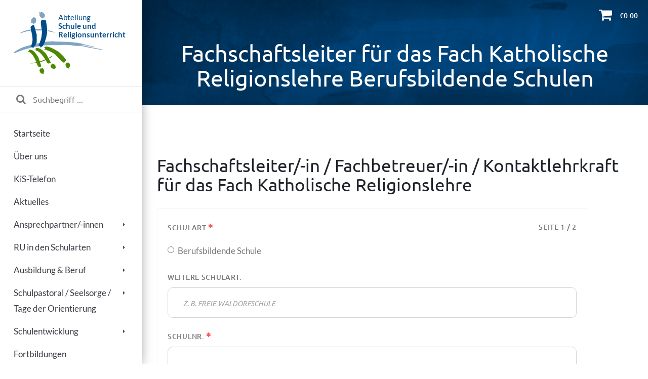

--- FILE ---
content_type: text/html; charset=utf-8
request_url: https://schuleru-augsburg.de/formulare/fachschaftsleiter-fuer-das-fach-katholische-religionslehre-berufsbildende-schulen
body_size: 12958
content:
<!DOCTYPE html><html lang="de" dir="ltr"><head><meta charset="utf-8"><!-- This website is powered by TYPO3 - inspiring people to share! TYPO3 is a free open source Content Management Framework initially created by Kasper Skaarhoj and licensed under GNU/GPL. TYPO3 is copyright 1998-2026 of Kasper Skaarhoj. Extensions are copyright of their respective owners. Information and contribution at https://typo3.org/ --><base href="https://schuleru-augsburg.de/"><title>Fachschaftsleiter für das Fach Katholische Religionslehre Berufsbildende Schulen | Bistum Augsburg Schulreferat</title><meta name="generator" content="TYPO3 CMS"/><meta name="viewport" content="width=device-width, initial-scale=1.0, user-scalable=no"/><meta name="twitter:card" content="summary"/><link rel="stylesheet" type="text/css" href="/typo3temp/assets/compressed/merged-bfd69ec9d2aa0b848776a067fe93dd32-min.css?1767878372" media="all"><script src="/typo3temp/assets/compressed/merged-2875abba8545d37f63df936a47e3829f-min.js?1765890424" type="text/javascript"></script><link rel="apple-touch-icon" sizes="180x180" href="/favicons/apple-touch-icon.png"><link rel="icon" type="image/png" sizes="32x32" href="/favicons/favicon-32x32.png"><link rel="icon" type="image/png" sizes="16x16" href="/favicons/favicon-16x16.png"><link rel="manifest" href="/favicons/site.webmanifest"><link rel="mask-icon" href="/favicons/safari-pinned-tab.svg" color="#004c89"><link rel="shortcut icon" href="/favicons/favicon.ico"><meta name="msapplication-TileColor" content="#da532c"><meta name="msapplication-config" content="/favicons/browserconfig.xml"><meta name="theme-color" content="#ffffff"><link rel="stylesheet" href="/typo3temp/assets/vhs-assets-accent-004c89.css?1768986925"/></head><body><div id="canvas"><div id="box_wrapper"><header class="page_header_side active-slide-side-header-2 ls"><span class="toggle_menu_side header-slide"><span></span></span><div class="side_header_scrollcontainer" data-simplebar><div class="side_header_inner"><div class="header-side-menu darklinks"><a class="logo-container" href="/"><span class="logo-title"><span>Abteilung</span><strong>Schule und Religionsunterricht</strong></span><svg class="logo colored" width="220" height="130" version="1.1" xmlns="http://www.w3.org/2000/svg" x="0px" y="0px" viewBox="0 0 1191.3 663.4" xml:space="preserve"><path class="st0" d="m276.6 0h3.9c1 1.3 1.8 2.7 2.9 3.9 4.2 1.1 9.4 0.3 11.6-3.9h11.6c2.8 6.1 9.8 7.7 14.2 12.2 5.1 4.7 9 10.5 12.5 16.5 3.4 5.9 1.1 12.9-0.7 19-1.5 3.4-1.6 7.8-4.9 10.1-4.7 1.6-10.1 1.6-14.3 4.7-2 1.9-2.9 4.5-4.9 6.4-2.7 1.2-5.2-0.6-6.6-2.8-3-4.9-9.2-5.9-12.8-10.2-7-6.5-13.3-14.8-14-24.7 0.3-3.9 1.5-7.7 2.7-11.4 1.1-4.1-3.2-6.7-4.7-10-1.1-3.8 2.4-6.6 3.5-9.8z"/><path class="st0" d="m214 52c1.8-1.8 4.6-0.8 6.9-1.1 2.1 2.1 2.5 5 3.5 7.6 3.9 6 11.9 7.6 15.5 13.8 0.8 3.5-1.1 7.1 0.2 10.6 1.8 5.4 1 11.1-0.8 16.3-1.9 5.6-2.6 11.8-6.5 16.5-4.1 3.5-8.9 6.7-14.3 7.7-3.2 0.6-5.9 3.4-9.3 2.7-4.4-2.6-7.6-7.1-12.3-9.1-2.9-0.1-5.8 0.3-8.6 0-3.2-2.6-2.4-6.9-1.3-10.3 1-3.8-1.7-7-1.8-10.6 2.2-8.8 3.2-18.6 9.6-25.5 3.7-4.4 9.3-6.1 14-9 3.2-2.1 2.1-7.2 5.2-9.6z"/><path class="st0" d="m230.7 182.5c2.1-0.6 4.1-1.7 6.2-2 7.1 0.6 14 1.8 21.1 2.4 10 0.3 20 0.2 30.1 0.2 2.7-0.2 4.9 1.7 7 3.2 1-0.4 2.1-0.7 3.2-1.1 1.8 4.9 3.8 9.8 3.7 15.2-1.5-1.8-2.7-4.2-4.9-5.2-2.4 0.6-4.6 1.9-7 1.9-5.5-0.1-10.9-0.2-16.4 0.4-10.2 0.9-20.5-0.3-30.7-0.3-3.1 0.2-5.3-2.3-8-3.3-2-3.7-2.9-7.6-4.3-11.4z"/><path class="st0" d="m163 191c5.9-1.1 12.7-5.6 18-0.8 0.6-0.8 1.3-1.6 1.9-2.4 0.4 3 0.8 6.1 1.9 8.9-3.1 0.7-5.3 3-8.1 4.2-8.4 0.3-16.7 1.9-24.9 4-9.8 1.1-19 4.8-28.7 6.4-4.7 1.2-9.2 3.2-14 3.9-9.6 2.4-18.5 6.8-27.8 10.1-3.6 1.6-7.8 4.5-11.7 1.6 2.5-6.1 9.4-7.7 14.6-10.7 11.1-6.3 22.7-11.7 35-15.1 5.3-2.4 11.2-2.6 16.7-4.3 8.8-2.9 18.2-3 27.1-5.8z"/><path class="st0" d="m361 196.3c1.9-3.4 6.3-2.4 9.4-1.8 3.6 0.4 5.7 4.1 9.3 4.5 4.4 0.6 8.7 1.5 13.2 1.1 4.2 1.6 8 4.5 12.6 5.3 5.5 0.9 10.1 4 15.2 5.9 4.8 1.6 9.4 4 14.5 4.4 2.2 0.5 5.8 0.2 6 3.2-8.9 1.5-16.7-3.7-25.3-4.7-3.3-0.9-6.6 0.2-9.9 0.3-4.7-0.9-9-3.4-13.9-3.6-5.5-0.4-10.5-2.7-15.7-4.2-3.6-1.2-7.7 0-11.1-1.9-2.4-2.2-4.9-5.1-4.3-8.5z"/><path class="st0" d="m400.3 314.3c4.5-0.6 9-1.8 13.6-1.2 7.4 1.3 15 1.3 22.4 2.6 5.8 0.8 11.6-0.3 17.3 0.7 2.4 0.4 4.9 0.6 7.4 0.6h32.1c4.4-0.2 8.6 1.1 12.9 1 11-0.3 22 0.3 33 0.1 11.3 0.9 22.6 1 33.9 1.1 5.6 1.1 11.2 0.9 16.9 1.1 6.8 1.3 13.7 0.3 20.5 1.6 8.6 0.2 17.1 2.5 25.8 2.3 6.6 0.6 13.2 2 19.8 2.1 5.4 0.3 10.7 2.2 16.2 1.9 7 0.3 13.9 1.5 20.6 3.4 6.2 1.9 12.7 2.3 19 2.9 10.1 2.4 20.3 4.2 30.4 6.6 3.6 0.9 7.6 1.1 10.9 3.1 4.9 3.3 11.2 2.7 16.2 5.9 4.7 3.3 10.6 1 15.7 3.4 6.2 2.6 13.4 1.3 19.5 4.5 5.6 2.9 12.2 2.6 18 4.9 4.5 2 9.5 0.5 14.1 2 4.4 1 8.3 3.6 12.8 4.1 6.3 0.3 11.6 3.9 17 6.9-3.6-0.1-7.3-0.1-10.8-1-3.5-1-7.2-0.3-10.7-1.3-6.2-1.4-12.2-3.8-18.6-4.4-5.6-0.4-10.6-3.3-16.1-3.9-5.8-0.3-11.1-3.4-16.9-3.9-2.6 0.1-5.2 1-7.8 0.6-2.3-0.5-4.2-2-6.4-2.6-4.5-1.1-9.2-1.4-13.7-2.4-3.7-1.2-7-3.6-11-3.6-5.2 0.2-10.4 0.6-15.7 0.5 2.5-1.6 5.6-1.4 8.2-2.8-1.8-0.8-3.5-2-5.5-1.9-6.6 0-13 2.1-19.3 4 3.8 2.3 8.2 1.1 12.3 1.6 3.5 0.3 5.8 3.5 9.3 4 2.1 0.3 4.3 0.2 6.4 0.5 5.8 0.6 10.9 3.8 16.6 4.5 3.9 0.4 7.7 1.4 11.4 2.6 4.3 1.6 8.8 0.6 13.2 0.7 3.7 0.6 6.7 2.9 10.3 3.8 5.2 1.3 10.3 3.3 15.5 4.5 9.1 1.5 18.2 2.8 27.2 4.8 8.1 1.9 16.4 2.1 24.3 4.6 6.9 2.2 14.4 1.6 21.3 3.7 6.8 1.8 13.8 2.2 20.4 4.6 6.3 2.2 13.2 1.9 19.4 4.6 3.1 1.3 6.6 1.2 9.9 2.1 3.3 0.6 5.6 3.6 9 4 2.2 0.3 4.4 1 6.4 1.9-0.4 0.6-1.3 1.9-1.8 2.6-8.6-1.1-16.9-3.7-25.4-4.8-15.5-4-31.4-6.6-47.1-9.9-5.6-1.3-11.4-2.3-17.1-2.9-5.7-0.9-11.4-2.3-17.2-2.8-11-1.4-21.9-4.1-33-5-2.2-0.2-4.4-0.8-6.5-1.6-7.6-3-15.9-3.1-23.7-5.2-8.7-0.7-16.7-4.3-25.2-5.8-13.3-2.4-26.5-5.5-39.7-8.4-4-1.3-5.8 4.6-9.8 3.3-5.8-1-11.3-3.5-17.1-4.3-3.6-0.6-6.1 2.6-9.2 3.9-2.1 0.3-4.2 0.1-6.3-0.3-10.4-1.6-20.7-4-31.3-4.7-8.2-1-16.3-2.5-24.5-3.5-14-1.2-28.1-2.9-42.2-3.5-11.5-1.3-23-0.6-34.5-0.8-9.2-0.3-18.3 0.9-27.5 1.3-7.2 1.3-14.5 0-21.8 1.2-7.2 0.9-14.5 0.2-21.7 0.4-13.4-0.2-26.8 0.7-40.1-0.9-17 0.1-33.9-0.3-50.9 0.2-9 1.5-18.2 0.1-27.3 1.4-5.8 0.8-11.6-0.2-17.3 0.8-4.1 0.8-8.3 0.6-12.5 0.9-2.3-0.4-4.7-1.7-7-0.5 2.8-6.7 6.4-13 9.1-19.8 2.4-5.6 6-10.6 8.8-15.9 1.1 0.3 2.4 1.1 3.5 0.4 5.6-2.9 12-2.7 18-4 3.9-0.9 8-0.1 12-1 3.9-1 8.1-0.1 12-1 6.4-1.4 13.2 0.4 19.7-1.2z"/><path class="st0" d="m262.5 334.3c4-1.1 7.9 0.6 11.9 1.1-1.2 3.6-2.2 7.3-4.7 10.3-2.1 2.3-1.9 5.4-2.1 8.3-0.1 2.8-1.9 5.2-2.3 8 0.2 1.5 0.7 3 1.1 4.5-4.3 0.5-8.4 1.5-12.6 2.4-6.5 0.7-13 1.9-19.3 3.6-3.7 1.1-7.6 0.7-11.4 0.4-6.7 3.9-11.1 11.2-19 12.9-0.9-1.1-1.1-3-2.6-3.6-2.1-0.3-4.2 0.5-6.3 0.5-2.6-0.6-5.1-2.9-4.8-5.7-2.4 4.5-8 4-11.8 6.7-4.9 3-10.8 3-16 5-6.7 2.3-13.7 3.3-20.4 5.6-11.1 2.4-21.8 6.1-32.6 9.4-29 6.8-55.5 21.2-83.8 30.2-3.7 0.9-7.5 1.5-11.2 2.8-2.3 0.8-4.8 2-7.3 1.3-2.4-0.7-4.8-1.6-7.3-2.2v-4.5c8.6-2.5 14.9-9.1 22.1-14 26.1-17.3 54.3-31.5 83.9-42.1 5.9-1.5 11.3-4.5 17.2-5.9 11.9-3.6 23.7-7.7 35.9-10.1 6.4-1.8 13.1-2.5 19.4-4.7 2.4-1 4.9 0.4 7.3 0.6 1.2-0.5 2.2-1.3 3.3-2-1.3 6.8-5.2 12.7-8.7 18.6-1.1 1.9-1.8 4-2 6.1 6.4-0.9 11.4-5.7 17.9-6.5 0.3 2.3 0.6 4.5 0.8 6.8 4.2 0.3 8.7 0.4 12.1 3.3 2.7-1.6 5.5-3.2 7.7-5.4 3.9-3.7 5.9-8.8 9.3-12.8 5.6-6.4 10.2-13.8 13.4-21.6 0.6-0.1 1.8-0.2 2.4-0.3 3.3-0.7 5.4-3.4 8.3-4.9 3.7-2.1 8.2-1.1 12.2-2.1z"/><path class="st1" d="m340 371.2c3.1-0.5 6-1.7 9-2.2 6.4 0.7 13.1 0.4 19.3 2.6 3.5 1.1 6.9 2.6 10.4 3.8 4.6 1.8 10.2 0.4 14.1 3.9 4.6 4.4 10.5 7.2 16.7 8.3 9.2 3.6 18.8 6.5 27.1 11.9 6.9 4 13.2 8.8 20.2 12.6 5.2 1.3 9.9 3.8 14.1 7 3.9 3.5 9 5.4 12.7 9.3 7.1 5.1 13.1 11.5 19.8 17.2 9.2 9.1 18.5 18.2 27.2 27.8 4.6 5.1 9.7 9.7 13.5 15.5 2.3 4.5 5.4 8.5 9.5 11.6 2.9 2.7 6.8 5.2 7.6 9.4-2.5 4.8-3.1 10.4-6.4 14.7-4.2 5.7-7.4 12.6-13.8 16.1-4 1.7-8.2-0.3-11.8-1.9-9.4-5.3-17.7-12.1-25.7-19.3-8-8.4-14.7-17.9-22.4-26.5-4.4-4.9-8.3-10.3-13.1-14.9s-8.7-10-14.1-13.9c-4.4-3.2-7-8.6-12.2-10.8-3.8-1.2-6.1-4.7-9.7-6.3-3.7-1.8-5.7-6.2-9.8-7.1-5.2-1.5-9.3-5.3-13.4-8.7-5.3-4.2-12.4-4.2-17.8-8.2-3.5-2.8-8.2-2.8-11.9-5.1-2.3-1.3-4.2-3.1-6.6-4.4-3.2-0.7-6.6-0.2-9.6-1.4-5.3-2-10.1-5.1-14.9-8.2-3-2.2-6.5 0.2-9.7 0.3-2.4-0.2-4.7-0.8-6.9-1.6-1.8-0.5-3-2.8-1.8-4.5 2.7-1.9 6.8-0.9 9-3.5-1.9-6.8-7.2-11.6-11.5-16.9v-2.6c4.4-0.4 8.3-3.5 12.9-4z"/><path class="st2" d="m729.6 373.9c6-1.5 12 0.9 17.9 1.9 2.3 0.9 4.7 1.8 7.1 2.5v0.4c-8.3-1.9-16.9-1.9-25-4.8z"/><path class="st1" d="m238.8 387.8c3.3-1.1 6.4-4.2 10.1-2.7 7.5 1.9 15.5 0.8 22.6 4.1 5.6 0.4 10.8 2.7 15 6.3 7.2 6 16.2 9.4 22.7 16.2 3.3 2.7 6.1 5.9 9.2 8.8 4.8 3.5 8.5 8.1 13 12 10.5 10.3 20.5 21.6 27 34.9 3.1 7.1 7.6 13.6 10.3 20.9 0.4 1.2 1.4 2.1 2.5 2.7 5.3-0.8 9.6-4.3 14.4-6.5 7.1-3.6 13.5-8.4 19.9-13.2 4.3-2.2 8.8-4.3 13.5-5.5-3.8 3.7-8.6 6.1-12.2 9.9-1.2 1.7 1 4.5-1.1 5.8-7.3 4.9-15.3 8.6-22.9 13.1-2.2 1.3-5.6 0.9-6.7 3.6-1.1 1.6-0.3 3.5 0.6 4.9 6.8 10.2 12.5 21.1 18.1 32 1.2 2 1.8 4.7 0.1 6.6-3.5 3.5-7.6 6.6-12.5 7.6-2.8 0.4-4.8 2.5-7.3 3.4-2.3-0.8-3.9-2.9-6.2-3.7-3.8-1.5-8-3-10.3-6.6-5.5-8-11.1-16-15.2-24.9-0.7-1.9-3-2.5-4.8-2-4.4 0.9-7.3 4.8-11.3 6.4-3.3 1.3-6.2 3.4-9.6 4.4-6.7 1.6-13 4.3-19.7 5.5-4.2 2-8.7 2.8-13.3 3.5-3.4 0.3-2.9 4.8-2 7.1 5.6 11 7.7 23.4 12.3 34.8 0.9 1.8 0.3 4-1.4 5.1-3.9 2.8-8.4 5.3-13.4 5-2.8-0.1-5.3 1.4-8 1.8-1.7 0.1-2.5-1.6-3.6-2.6-2.5-2.9-6.8-3.7-8.9-7-2.9-3.3-3.8-7.5-5.5-11.4-4.1-7.2-5.4-15.6-9.1-22.9-3.9-2.9-8.6 0.2-12.7 0.9-11.6 1.8-23.3 3.8-35 3.4-6.4 0.9-12.7-0.5-19-0.5-3.2-0.3-6.5-0.4-9.5-1.5-1.6-1.8 1.1-2.5 2.5-2.5 8.3-0.5 16.6 0.5 24.9-0.6 13-0.6 25.8-3.3 38.6-5.1 2.8-0.5 5.5-1.4 7.8-3.2-4.9-10.7-10.2-21.1-14.3-32.1-3.2-5.3-6-10.8-8.6-16.4-7.7-13-15.5-26.1-25.7-37.3-6.5-6.5-13-13.2-20.7-18.3-7.8-4-14.4-10.4-23.2-12.3 0-1.1 0.1-2.3 0.4-3.3 3.7-1.1 7.5-1.5 11.3-1.8 1.5 0 2.7-1.1 2.9-2.5-1-2.4-3.3-4.1-3.7-6.7 4.1-1 8-2.8 12.2-3.7 5-0.6 9.4 2.4 14.2 3.3 7.7 2.3 15.1 5.8 21.9 10.1 2.6 2.8 4.7 5.9 7.6 8.3 4 4 9.2 6.8 12.4 11.6 5.3 6.8 9.5 14.3 15.1 20.9 7.4 9.2 13.9 19.2 19.4 29.6 6.1 12.5 9.4 26.2 13.4 39.4 0.8 4.3 6.3 4.2 9.4 2.5 3.9-2.3 8.5-2.7 12.6-4.4 9-4.5 18.6-7.7 27.5-12.5 2.6-1 5.5-1 8.2-1.7 0.8-2.8 0.6-5.9-1.4-8.1-7.4-8.5-12.3-18.8-19.5-27.5-12-15.5-24.3-31.1-40.1-42.9-7.5-6.2-15.6-11.8-24.6-15.4-4.9-2.3-10.1-3.6-14.9-6.1-3.4-1.2-7.1-1.1-10.5-2 0.1-1.3 0.4-2.8 1.8-3.3 3.1-1.8 6.8-2.3 10.3-2.7 2.2-2.9-0.1-5.5-1.5-8-1.5-3 2.2-4.1 4.2-5z"/><path class="st2" d="m820.6 392c8.5-1.5 16.8 1.8 25.3 2.3 4.4 0.5 9.9 0.4 12.3 4.9-9.3 2.7-18.3-2.5-27.4-3.9-3.3-1.1-7.8-0.4-10.2-3.3z"/><path class="st1" d="m589.6 540.5c2.2-1.2 4.3 1.4 4.4 3.5 0.6 6.3 7.1 9.8 7.9 16 1 7.1 2.7 14.8-0.1 21.8-1.9 4.5-6.3 7.1-9 11-2.6 3.7 2.1 9.3-2.1 12.1-3.8 1.8-5.5-2.8-7.8-4.8-4.3-2.6-9.8-2.2-14.6-3.5-4.1-2.2-4.6-7.3-7.2-10.8-4.5-6.3-5.3-14.4-6.2-21.9-0.8-5.9 1.6-12 6.2-15.8 3-2.5 5.3-5.9 8.7-7.8 3.8-0.1 7.1 2.9 11.1 2.7 3.4 1.3 6-1.1 8.7-2.5z"/><path class="st1" d="m412.3 552c2.5-0.9 4.4 1.2 6.3 2.5 3 2.3 7.1 1.9 10.5 3.5 7.7 3.4 14.2 9.4 18.1 16.8 2.2 4.5 0.8 9.4 0.7 14.1 0 5.6 8.9 6.6 7.2 12.8-3.5 1.5-7.1-0.5-10.6 0.5-3.9 2.5-7.5 5.5-11.6 7.7-4.7 2-7.8-3.1-12.2-3.6-4.5-0.8-8.6-3.1-12.4-5.6-4.3-4-9.5-7.5-12.2-12.8-1.7-5.8 0.1-11.9-0.1-17.9 0.5-5.4 6.5-6.5 10.3-8.7 3.8-1.6 3.4-6.6 6-9.3z"/><path class="st1" d="m307.6 599.4c1.8-1.3 3.5 1.3 4.1 2.8 2.7 6.3 9.4 9.9 11.4 16.6 2.5 7.4 5.2 15.7 2 23.3-1.4 4-6 6.4-6.3 10.9 0 3.2 3.8 6.8 0.7 9.5-2.8 2.6-5.4-0.9-7.6-2.4-4.9-2.8-10.6-0.7-15.8-1-2.1 0-3.6-1.8-4.6-3.4-3.3-5.3-8.6-9.3-10.6-15.4-2.5-6.7-5.3-14.1-3.8-21.3 2.4-5.8 6.9-10.5 10.7-15.4 3.3-1.4 6.9 1.6 10.4 0.7 3.8 0.3 7-2 9.4-4.9z"/><path class="st3" d="m295.2 92.3c2-5.7 7.8-9.6 13.8-9.4 7.5-0.4 14.6 2.2 21.9 3.2 4.9 1.3 10.8 1.6 13.9 6.1 4.6 5.6 2.9 13.2 3.2 19.8-0.2 4.3 2.1 8.1 2.8 12.2 0.6 4.6 1.4 9.2 1.3 13.8 1 8.7 3.5 17.2 3.9 26 0.1 2.4 0.5 4.8 0.8 7.1 0.6 6.9-0.6 14 0.8 20.9 0.7 4.3 0.5 8.7-0.4 13-0.9 8.8 0.4 17.7-0.7 26.5-0.6 6.1-3.9 11.5-4.4 17.6-0.2 7-3 13.6-3.4 20.6-0.7 7.6-4.3 14.4-6.4 21.7-2.8 6-3.6 12.7-6.3 18.7-1.6 3.5-0.8 7.4-1.1 11.1-2.9 5.4-6.5 10.3-8.8 15.9-2.8 6.7-6.3 13.1-9.1 19.8-2 4.2-6.6 6.1-9.6 9.5-3.4 3.7-8.1 5.8-11.5 9.5-2.1 2.6-5.4 3.6-8.6 3.4-4.6-4.3-1.9-11.2-5.3-16-1.2-1.9-2.3-3.9-3.6-5.8 0.2 2.5 1.7 5.3-0.2 7.5-2.2 4.5-7.8 0.9-11.6 1.5-0.4-1.5-0.9-3-1.1-4.5 0.4-2.7 2.2-5.1 2.3-8 0.2-2.9 0-6 2.1-8.3 2.5-3 3.5-6.7 4.7-10.3 2.5-3.4 5.3-6.9 5.6-11.4 0.4-5 3.3-9.2 5.2-13.8 2.6-12.2 8.8-23.5 9.9-36.1 1-5.3 2.9-10.6 2.9-16-0.1-7.8 1.2-15.6 2.8-23.2 0.5-6.4 2.8-12.7 1.4-19.1-0.5-5.2 0-10.3-0.2-15.5 0.1-5.3-1.9-10.3-3.7-15.2-0.8-5.5 0.4-11.1-0.9-16.6-3.3-11.7-4-24-6.1-36-1.3-13.4-1.3-27.5 3.7-40.2z"/><path class="st3" d="m190.3 147.3c7.5-1.5 13.6-7.6 21.5-7.3 2.4 0.6 5.8 0.6 6.8 3.4 4.5 12.9 6.3 26.6 12.1 39 1.4 3.8 2.3 7.8 4.3 11.3-0.5 2.4-1.4 5-0.2 7.4 1.9 4.6 2.7 9.5 3.9 14.2 2.6 7.9 4.1 16.1 7.2 23.8-0.2 6.6 1.6 13.1 1.1 19.8-0.4 12 0.7 24.1-0.7 36-0.7 9.6 0 19.2-0.4 28.8-2 5.6-4.5 11.3-3.9 17.4-0.6 0.1-1.8 0.2-2.4 0.3-3.3 7.8-7.8 15.2-13.4 21.6-3.4 4-5.5 9.1-9.3 12.8-2.2 2.3-5 3.8-7.7 5.4-3.3-2.9-7.9-3-12.1-3.3-0.3-2.3-0.6-4.5-0.8-6.8-6.5 0.8-11.5 5.6-17.9 6.5 0.3-2.2 0.9-4.3 2-6.1 3.4-5.9 7.4-11.8 8.7-18.6 1.3-2.1 2.5-4.2 3.3-6.5 2-6.1 4.8-12 5.6-18.4 0.8-7 3.3-13.9 3.1-21v-29.1c-0.4-9-3.3-17.8-3.1-26.9-1-7.5-3.1-14.9-4.7-22.3-0.4-4.4-0.9-8.8-2.1-13-2.1-6.3-3.1-13.1-6.2-19.1-1.2-2.8-1.5-5.9-1.9-8.9 0-3.2 0.3-6.5-0.1-9.6-0.8-3.7-2.3-7.3-2.5-11.1 1-4 3.4-7.5 4.1-11.5 0.4-3.4 1.9-7.4 5.7-8.2z"/></svg></a><form id="searchForm" method="get" action="/suchen"><button type="submit" class="search-submit"><i class="fa fa-search"></i></button><input name="tx_kesearch_pi1[sword]" type="search" class="search-input" placeholder="Suchbegriff ..."></form><nav class="mainmenu_side_wrapper"><ul class="nav menu-side-click"><li><a href="/"> Startseite </a></li><li id="menu-309" class=" "><a href="/ueber-uns-1" style="margin-right: 15px"> Über uns </a></li><li id="menu-12" class=" "><a href="/kis-telefon" style="margin-right: 15px"> KiS-Telefon </a></li><li id="menu-57" class=" "><a href="/aktuelles" style="margin-right: 15px"> Aktuelles </a></li><li id="menu-9" class=" "><a href="/ansprechpartner" style="margin-right: 15px"> Ansprechpartner/-innen </a><ul><li id="menu-43" class=" "><a href="/ansprechpartner/leitung" title="Abteilung Schule und Religionsunterricht"> Leitung </a></li><li id="menu-44" class=" "><a href="/ansprechpartner/geschaeftsstelle"> Geschäftsstelle </a></li><li id="menu-45" class=" "><a href="/ansprechpartner/sekretariat"> Sekretariat </a></li><li id="menu-46" class=" "><a href="/ansprechpartner/fachbereich-1" title="Grund-, Mittel- und Förderschulen / Religionspädagogisches Seminar (RPS)"> Fachbereich I </a></li><li id="menu-60" class=" "><a href="/ansprechpartner/fachbereich-2" title="Realschulen, Gymnasien, Berufsbildende Schulen / Bildung und Religionspädagogik"> Fachbereich II </a></li><li id="menu-61" class=" "><a href="/ansprechpartner/fachbereich-3" title="Schulpastoral, spirituelle Begleitung, Ganztagsbildung und Schulentwicklung"> Fachbereich III </a></li><li id="menu-325" class=" "><a href="/schulentwicklung/inklusion-1"> Stabsstelle Schulische Inklusion </a></li><li id="menu-47" class=" "><a href="/ansprechpartner/schulbeauftragte" title="In den Dekanaten"> Schulbeauftragte </a></li><li id="menu-49" class=" "><a href="/ansprechpartner/materialstellen" title="Material- und Beratungsstellen für Religionspädagogik"> Materialstellen </a><ul><li id="menu-109" class=" "><a href="/ansprechpartner/materialstellen/augsburg"> Augsburg </a></li><li id="menu-635" class=" "><a href="/ansprechpartner/materialstellen/hoechstaedt-a-d-donau"> Höchstädt a. d. Donau </a></li><li id="menu-171" class=" "><a href="/ansprechpartner/materialstellen/kaufbeuren"> Kaufbeuren </a></li><li id="menu-172" class=" "><a href="/ansprechpartner/materialstellen/kempten"> Kempten </a></li><li id="menu-173" class=" "><a href="/ansprechpartner/materialstellen/memmingen"> Memmingen </a></li><li id="menu-174" class=" "><a href="/ansprechpartner/materialstellen/neuburg-donau"> Neuburg/Donau </a></li><li id="menu-176" class=" "><a href="/ansprechpartner/materialstellen/weilheim"> Weilheim </a></li></ul><span class="activate_submenu"></span></li><li id="menu-50" class=" "><a href="/ansprechpartner/berufsgruppe-rl-i-k"> Berufsgruppe RL i. K. </a></li><li id="menu-264" class=" "><a href="/ansprechpartner/kleine-kreise"> Kleine Kreise </a></li><li id="menu-51" class=" "><a href="/ansprechpartner/kooperationspartner"> Kooperationspartner </a></li></ul><span class="activate_submenu"></span></li><li id="menu-318" class=" "><a href="/ru-in-den-schularten" style="margin-right: 15px"> RU in den Schularten </a><ul><li id="menu-321" class=" "><a href="/ru-in-den-schularten/religionslehrkraefte"> Religionslehrkräfte </a></li><li id="menu-320" class=" "><a href="/ru-in-den-schularten/schulleitungen"> Schulleitungen </a></li><li id="menu-323" class=" "><a href="/ru-in-den-schularten/ru-digital"> RU-digital </a><ul><li id="menu-405" class=" "><a href="/ru-in-den-schularten/ru-digital/digital-unterrichten-apps-tools"> Apps &amp; Tools </a></li><li id="menu-406" class=" "><a href="/ru-in-den-schularten/ru-digital/ideen-anregungen"> Ideen &amp; Anregungen </a></li><li id="menu-408" class=" "><a href="/ru-in-den-schularten/ru-digital/material-beratungsstellen"> Material- &amp; Beratungsstellen </a></li><li id="menu-407" class=" "><a href="/ru-in-den-schularten/ru-digital/fortbildungen"> Fortbildungen </a></li><li id="menu-427" class=" "><a href="/ru-in-den-schularten/ru-digital/relilab-religioeses-lehren-und-lernen-heute"> relilab - Religiöses Lehren und Lernen heute </a></li><li id="menu-312" class=" "><a href="/ru-in-den-schularten/ru-digital/sicher-surfen"> Sicher Surfen </a></li></ul><span class="activate_submenu"></span></li></ul><span class="activate_submenu"></span></li><li id="menu-4" class=" "><a href="/ausbildung-beruf" style="margin-right: 15px"> Ausbildung &amp; Beruf </a><ul><li id="menu-25" class=" "><a href="/ausbildung-beruf/religionspaedagogisches-seminar-rps"> Religionspädagogisches Seminar </a></li><li id="menu-28" class=" "><a href="/ausbildung-beruf/mentorat"> Mentorate </a><ul><li id="menu-92" class=" "><a href="/ausbildung-karriere/mentorat/studierende"> Studierende </a><ul><li id="menu-223" class=" "><a href="/ausbildung-karriere/mentorat/studierende/herzlich-willkommen"> Herzlich Willkommen! </a></li><li id="menu-83" class=" "><a href="/ausbildung-karriere/mentorat/studierende/infoabend"> Infoabend </a></li><li id="menu-601" class=" "><a href="/ausbildung-karriere/mentorat/studierende/2-orientierungsgespraech"> Orientierungsgespräch </a></li><li id="menu-85" class=" "><a href="/ausbildung-karriere/mentorat/studierende/workshops-praxis"> Workshops Praxis </a></li><li id="menu-602" class=" "><a href="/ausbildung-karriere/mentorat/studierende/4-einstieg-spiritualitaet"> Einstieg Spiritualität </a></li><li id="menu-86" class=" "><a href="/ausbildung-karriere/mentorat/studierende/oasentage"> Oasentage </a></li><li id="menu-536" class=" "><a href="/ausbildung-karriere/mentorat/studierende/workshops-spiritualitaet"> Workshops Spiritualität </a></li><li id="menu-84" class=" "><a href="/ausbildung-karriere/mentorat/studierende/praevention"> Prävention </a></li><li id="menu-87" class=" "><a href="/ausbildung-karriere/mentorat/studierende/engagement"> Engagement </a></li><li id="menu-574" class=" "><a href="/ausbildung-karriere/mentorat/studierende/reflexionsgespraech"> Reflexionsgespräch </a></li><li id="menu-604" class=" "><a href="/ausbildung-karriere/mentorat/studierende/kontakt"> Kontakt </a></li></ul><span class="activate_submenu"></span></li><li id="menu-95" class=" "><a href="/ausbildung-karriere/mentorat/laas-und-studref"> LAAs und StudRef </a></li></ul><span class="activate_submenu"></span></li><li id="menu-27" class=" "><a href="/ausbildung-beruf/weiterbildung"> Weiterbildung </a></li><li id="menu-26" class=" "><a href="/ausbildung-beruf/theologie-im-fernkurs"> Theologie im Fernkurs </a></li><li id="menu-29" class=" "><a href="/ausbildung-beruf/berufsprofil-religionslehrer/-in"> Berufsprofil Religionslehrer/-in </a></li><li id="menu-30" class=" "><a href="/ausbildung-beruf/stellenangebote"> Stellenangebote </a></li><li id="menu-410" class=" "><a href="/ausbildung-beruf/missio-canonica"> MISSIO CANONICA </a></li></ul><span class="activate_submenu"></span></li><li id="menu-6" class=" "><a href="/schulpastoral-seelsorge" style="margin-right: 15px"> Schulpastoral / Seelsorge / Tage der Orientierung </a><ul><li id="menu-96" class=" "><a href="/schulpastoral-seelsorge/schulpastoral/grundlagen-leitlinien"> Schulpastoral </a><ul><li id="menu-297" class=" "><a href="/schulpastoral-seelsorge/schulpastoral/grundlagen-leitlinien"> Grundlagen &amp; Leitlinien </a><ul><li id="menu-527" class=" "><a href="/schulpastoral-seelsorge/schulpastoral/grundlagen-leitlinien/leitlinien"> Leitlinien / Rahmenordnung </a></li><li id="menu-528" class=" "><a href="/schulpastoral-seelsorge/schulpastoral/grundlagen-leitlinien/sachgebiet-schulpastoral"> Sachgebiet Schulpastoral </a></li><li id="menu-529" class=" "><a href="/schulpastoral-seelsorge/schulpastoral/grundlagen-leitlinien/religionslehrkraefte-an-schulen"> Religionslehrkräfte an Schulen </a></li></ul><span class="activate_submenu"></span></li><li id="menu-99" class=" "><a href="/schulpastoral-seelsorge/schulpastoral/logo"> Logo </a></li><li id="menu-537" class=" "><a href="/schulpastoral-seelsorge/schulpastoral/schulpastorallied"> Schulpastorallied </a></li><li id="menu-104" class=" "><a href="/schulpastoral-seelsorge/schulpastoral/praxisbeispiele-materialien-literatur"> Praxisbeispiele - Literatur </a><ul><li id="menu-402" class=" "><a href="/schulpastoral-seelsorge/schulpastoral/praxisbeispiele-materialien-literatur/praxisbeispiele-fuer-schulpastoral"> Praxisbeispiele für Schulpastoral </a></li><li id="menu-401" class=" "><a href="/schulpastoral-seelsorge/schulpastoral/praxisbeispiele-materialien-literatur/handreichungen-und-praxisbaende"> Handreichungen und Praxisbände </a></li><li id="menu-400" class=" "><a href="/schulpastoral-seelsorge/schulpastoral/praxisbeispiele-materialien-literatur/dokumente-materialien-und-hinweise-fuer-die-schulpastoral"> Dokumente, Materialien und Hinweise für die Schulpastoral </a></li><li id="menu-399" class=" "><a href="/schulpastoral-seelsorge/schulpastoral/praxisbeispiele-materialien-literatur/literaturhinweise"> Literaturhinweise </a></li><li id="menu-398" class=" "><a href="/schulpastoral-seelsorge/schulpastoral/praxisbeispiele-materialien-literatur/corona-und-schulpastoral"> Corona und Schulpastoral </a></li><li id="menu-489" class=" "><a href="/schulpastoral-seelsorge/schulpastoral/praxisbeispiele-materialien-literatur/friedenspaedagogik-und-gebete"> Friedenspädagogik -gebete </a></li></ul><span class="activate_submenu"></span></li><li id="menu-105" class=" "><a href="/schulpastoral-seelsorge/schulpastoral/trauerpastoral" title="eine schulpastorale Weiterbildung"> Trauerpastoral </a></li><li id="menu-106" class=" "><a href="/schulpastoral-seelsorge/schulpastoral/kooperationspartner/links"> Kooperationspartner/Links </a></li><li id="menu-430" class=" "><a href="/schulpastoral-seelsorge/schulpastoral/25-jahres-schulpastoral"> 25 Jahre Schulpastoral </a></li></ul><span class="activate_submenu"></span></li><li id="menu-31" class=" "><a href="/kis"> Krisenseelsorge </a><ul><li id="menu-129" class=" "><a href="/kis/krisenfall-akut"> Krisenfall - AKUT </a></li><li id="menu-128" class=" "><a href="/kis/fortbildungsangebote"> Fortbildungsangebote </a></li><li id="menu-127" class=" "><a href="/kis/ansprechpartner-/-in-der-region"> Ansprechpartner / + in der Region </a></li><li id="menu-126" class=" "><a href="/schulpastoral-seelsorge/krisenseelsorge/materialien-/-literatur"> Materialien / Literatur </a><ul><li id="menu-144" class=" "><a href="/schulpastoral-seelsorge/krisenseelsorge/materialien-/-literatur/trauerkoffer"> Trauerkoffer </a></li><li id="menu-143" class=" "><a href="/schulpastoral-seelsorge/krisenseelsorge/materialien-/-literatur/selbstverletzendes-verhalten"> Selbstverletzendes Verhalten </a></li><li id="menu-142" class=" "><a href="/schulpastoral-seelsorge/krisenseelsorge/materialien-/-literatur/tod-und-trauer"> Tod und Trauer </a></li><li id="menu-141" class=" "><a href="/schulpastoral-seelsorge/krisenseelsorge/materialien-/-literatur/schulhausinterne-krisenteams"> Schulhausinterne Krisenteams </a></li><li id="menu-140" class=" "><a href="/schulpastoral-seelsorge/krisenseelsorge/materialien-/-literatur/suizid"> Suizid </a></li><li id="menu-139" class=" "><a href="/schulpastoral-seelsorge/krisenseelsorge/materialien-/-literatur/elternbriefe"> Elternbriefe </a></li><li id="menu-138" class=" "><a href="/schulpastoral-seelsorge/krisenseelsorge/materialien-/-literatur/trauerfeiern-/-andachten"> Trauerfeiern / -andachten </a></li><li id="menu-137" class=" "><a href="/schulpastoral-seelsorge/krisenseelsorge/materialien-/-literatur/homepage-krisenseite"> Homepage Krisenseite </a></li><li id="menu-471" class=" "><a href="/schulpastoral-seelsorge/krisenseelsorge/materialien-/-literatur/erste-hilfe-an-der-schule"> Erste-Hilfe an der Schule </a></li><li id="menu-136" class=" "><a href="/schulpastoral-seelsorge/krisenseelsorge/materialien-/-literatur/literaturliste"> Literaturliste </a></li><li id="menu-487" class=" "><a href="/schulpastoral-seelsorge/krisenseelsorge/materialien-/-literatur/krieg-frieden-flucht"> Krieg - Frieden - Flucht </a></li></ul><span class="activate_submenu"></span></li><li id="menu-125" class=" "><a href="/schulpastoral-seelsorge/krisenseelsorge/grundlagen"> Grundlagen </a></li><li id="menu-124" class=" "><a href="/schulpastoral-seelsorge/krisenseelsorge/kooperationspartner"> Kooperationspartner </a></li></ul><span class="activate_submenu"></span></li><li id="menu-33" class=" "><a href="/schulpastoral-seelsorge/tage-der-orientierung"> Tage der Orientierung </a><ul><li id="menu-123" class=" "><a href="/schulpastoral-seelsorge/tage-der-orientierung/grundlagen"> Grundlagen </a></li><li id="menu-121" class=" "><a href="/schulpastoral-seelsorge/tage-der-orientierung/bezuschussung" title="Notwendige Informationen und Formulare"> Bezuschussung </a></li><li id="menu-696" class=" "><a href="/schulpastoral-seelsorge/tage-der-orientierung/formulare-teamer" title="Notwendige Informationen und Formulare"> Formulare Teamer </a></li><li id="menu-120" class=" "><a href="/schulpastoral-seelsorge/tage-der-orientierung/materialien-/-praxis"> Materialien / Praxis </a></li><li id="menu-119" class=" "><a href="/schulpastoral-seelsorge/tage-der-orientierung/kooperationspartner-/-links"> Kooperationspartner / Links </a></li></ul><span class="activate_submenu"></span></li><li id="menu-34" class=" "><a href="/schulpastoral-seelsorge/schulgottesdienste"> Schulgottesdienste </a><ul><li id="menu-542" class=" "><a href="/schulpastoral-seelsorge/schulgottesdienste/rechtliche-grundlagen"> Rechtliche Grundlagen </a></li><li id="menu-543" class=" "><a href="/schulpastoral-seelsorge/schulgottesdienste/liturgische-grundlagen"> Liturgische Grundlagen </a></li><li id="menu-544" class=" "><a href="/schulpastoral-seelsorge/schulgottesdienste/bausteine-fuer-gottesdienste"> Bausteine für Gottesdienste </a></li><li id="menu-545" class=" "><a href="/schulpastoral-seelsorge/schulgottesdienste/schulgottesdienste-aus-der-praxis"> Schulgottesdienste aus der Praxis </a><ul><li id="menu-640" class=" "><a href="/schulpastoral-seelsorge/schulgottesdienste/schulgottesdienste-aus-der-praxis/gottesdienste-kindergarten"> Gottesdienste Kindergarten </a></li><li id="menu-549" class=" "><a href="/schulpastoral-seelsorge/schulgottesdienste/schulgottesdienste-aus-der-praxis/gottesdienste-schulanfang"> Gottesdienste Schulanfang </a></li><li id="menu-546" class=" "><a href="/schulpastoral-seelsorge/schulgottesdienste/schulgottesdienste-aus-der-praxis/gottesdienste-im-weihnachtsfestkreis"> Gottesdienste im Weihnachtsfestkreis </a></li><li id="menu-548" class=" "><a href="/schulpastoral-seelsorge/schulgottesdienste/schulgottesdienste-aus-der-praxis/gottesdienste-im-osterfestkreis"> Gottesdienste im Osterfestkreis </a></li><li id="menu-547" class=" "><a href="/schulpastoral-seelsorge/schulgottesdienste/schulgottesdienste-aus-der-praxis/gottesdienste-zum-schuljahresende"> Gottesdienste zum Schuljahresende </a></li><li id="menu-560" class=" "><a href="/schulpastoral-seelsorge/schulgottesdienste/schulgottesdienste-aus-der-praxis/gottesdienste-zur-schulentlassfeier"> Gottesdienste zur Schulentlassfeier </a></li><li id="menu-562" class=" "><a href="/schulpastoral-seelsorge/schulgottesdienste/schulgottesdienste-aus-der-praxis/fruehschichten-meditationen-bibel-biblische-texte"> Frühschichten, Meditationen, Bibel - Biblische Texte </a></li></ul><span class="activate_submenu"></span></li><li id="menu-512" class=" "><a href="/schulpastoral-seelsorge/schulgottesdienste/religioese-begegnungen"> Religiöse Begegnungen </a></li></ul><span class="activate_submenu"></span></li><li id="menu-32" class=" "><a href="/schulpastoral-seelsorge/lehrerseelsorge"> Lehrerseelsorge </a></li><li id="menu-35" class=" "><a href="/schulpastoral-seelsorge/meditationsraeume" title="Räume der Stille an Schulen"> Meditationsräume </a></li></ul><span class="activate_submenu"></span></li><li id="menu-8" class=" "><a href="/schulentwicklung" style="margin-right: 15px"> Schulentwicklung </a><ul><li id="menu-41" class=" "><a href="/schulentwicklung/ganztagsschule"> Ganztagsbildung </a><ul><li id="menu-74" class=" "><a href="/schulentwicklung/kirchliches-engagement"> Kirchliches Engagement </a></li><li id="menu-79" class=" "><a href="/schulentwicklung/praxisbeispiele"> Praxisbeispiele </a></li><li id="menu-80" class=" "><a href="/schulentwicklung/materialien"> Materialien </a></li><li id="menu-81" class=" "><a href="/schulentwicklung/kooperationspartner-links"> Kooperationspartner &amp; Links </a></li></ul><span class="activate_submenu"></span></li><li id="menu-42" class=" "><a href="/schulentwicklung/inklusion"> Stabsstelle Schulische Inklusion </a></li><li id="menu-202" class=" "><a href="/schulentwicklung/praevention-sexualisierte-gewalt"> Prävention Sexualisierte Gewalt </a></li><li id="menu-203" class=" "><a href="/schulentwicklung/angebote-f-paed-tage-schilf"> Angebote Päd. Tage &amp; SchiLF </a><ul><li id="menu-508" class=" "><a href="/schulentwicklung/angebote-f-paed-tage-schilf/kindern-und-jugendlichen-in-krisen-nach-traumatischen-ereignissen-halt-geben-und-perspektiven-entwickeln"> Kindern und Jugendlichen in Krisen nach traumatischen Ereignissen Halt geben und Perspektiven entwickeln </a></li></ul><span class="activate_submenu"></span></li></ul><span class="activate_submenu"></span></li><li id="menu-707" class=" "><a href="https://www2.schuleru-augsburg.de/fortbildungsveranstaltungen" style="margin-right: 15px"> Fortbildungen </a></li><li id="menu-7" class=" "><a href="/veroeffentlichungen-materialien" style="margin-right: 15px"> Veröffentlichungen &amp; Materialien </a><ul><li id="menu-697" class=" "><a href="/ansprechpartner/downloads" title="Downloads zur Religionspädagogik"> Downloads </a></li><li id="menu-37" class=" "><a href="/veroeffentlichungen-materialien/kontakt-heft"> Kontaktheft </a><ul><li id="menu-443" class=" "><a href="/veroeffentlichungen-materialien/kontakt-heft/kontakt-heft-18/2021"> Kontaktheft 18/2021 </a></li><li id="menu-448" class=" "><a href="/veroeffentlichungen-materialien/kontakt-heft/kontakt-heft-19/2022"> Kontaktheft 19/2022 </a></li><li id="menu-522" class=" "><a href="/veroeffentlichungen-materialien/kontakt-heft/kontakt-heft-20/2022"> Kontaktheft 20/2022 </a><ul><li id="menu-523" class=" "><a href="/veroeffentlichungen-materialien/kontakt-heft/kontakt-heft-20/2022/roter-faden"> Roter Faden </a></li><li id="menu-524" class=" "><a href="/veroeffentlichungen-materialien/kontakt-heft/kontakt-heft-20/2022/schluessel"> Schlüssel </a></li><li id="menu-525" class=" "><a href="/veroeffentlichungen-materialien/kontakt-heft/kontakt-heft-20/2022/spreu-und-weizen"> Spreu und Weizen </a></li><li id="menu-526" class=" "><a href="/veroeffentlichungen-materialien/kontakt-heft/kontakt-heft-20/2022/zeit"> Zeit </a></li></ul><span class="activate_submenu"></span></li><li id="menu-575" class=" "><a href="/veroeffentlichungen-materialien/kontakt-heft/kontakt-heft-21/2023"> Kontaktheft 21/2023 </a><ul><li id="menu-576" class=" "><a href="/veroeffentlichungen-materialien/kontakt-heft/kontakt-heft-21/2023/maike-maria-domsel"> Maike-Maria Domsel </a></li></ul><span class="activate_submenu"></span></li><li id="menu-620" class=" "><a href="/veroeffentlichungen-materialien/kontakt-heft/kontakt-heft-22/2023"> Kontaktheft 22/2023 </a><ul><li id="menu-621" class=" "><a href="/veroeffentlichungen-materialien/kontakt-heft/kontakt-heft-22/2023/arbeitsblaetter-zum-kontakt-heft-22/2023"> Arbeitsblätter zum Kontaktheft 22/2023 </a></li></ul><span class="activate_submenu"></span></li><li id="menu-686" class=" "><a href="/veroeffentlichungen-materialien/kontakt-heft/kontakt-heft-23/2025"> Kontaktheft 23/2025 </a><ul><li id="menu-691" class=" "><a href="/veroeffentlichungen-materialien/kontakt-heft/kontakt-heft-23/2025/arbeitsblaetter-zum-kontakt-heft-23/2025"> Arbeitsblätter zum Kontaktheft 23/2025 </a></li></ul><span class="activate_submenu"></span></li></ul><span class="activate_submenu"></span></li><li id="menu-460" class=" "><a href="/veroeffentlichungen-materialien/buch-des-monats"> Buch des Monats </a></li><li id="menu-48" class=" "><a href="/ansprechpartner/bibliothek-im-rps"> Bibliothek im RPS </a></li><li id="menu-468" class=" "><a href="/veroeffentlichungen-materialien/newsletter"> Newsletter </a><ul><li id="menu-704" class=" "><a href="/veroeffentlichungen-materialien/newsletter/schulpastoral"> Schulpastoral </a></li><li id="menu-694" class=" "><a href="/veroeffentlichungen-materialien/newsletter/fuer-sie-ihren-unterricht"> Für Sie &amp; Ihren Unterricht </a></li><li id="menu-703" class=" "><a href="/veroeffentlichungen-materialien/newsletter/freebies-fuer-den-religionsunterricht"> Freebies für den Religionsunterricht </a></li><li id="menu-699" class=" "><a href="/veroeffentlichungen-materialien/newsletter/alltagsgedanken"> Alltagsgedanken </a></li><li id="menu-437" class=" "><a href="/veroeffentlichungen-materialien/newsletter/bibel-ideen-informationen"> Bibel – Ideen &amp; Informationen </a></li><li id="menu-493" class=" "><a href="/veroeffentlichungen-materialien/newsletter/schoepfung-eine-welt"> Schöpfung - EINE WELT </a></li><li id="menu-438" class=" "><a href="/veroeffentlichungen-materialien/newsletter/buchtipps-filme-weitere-medien"> Buchtipps, Filme &amp; weitere Medien </a></li><li id="menu-439" class=" "><a href="/veroeffentlichungen-materialien/newsletter/wettbewerbe-und-aktionen"> Wettbewerbe und Aktionen </a></li><li id="menu-513" class=" "><a href="/veroeffentlichungen-materialien/newsletter/kooperationspartner"> Kooperationspartner </a></li><li id="menu-484" class=" "><a href="/veroeffentlichungen-materialien/newsletter/bischoefliche-hilfswerke"> Bischöfliche Hilfswerke </a></li><li id="menu-695" class=" "><a href="/veroeffentlichungen-materialien/newsletter/veranstaltungs-und-ausflugstipps"> Veranstaltungs- und Ausflugstipps </a></li></ul><span class="activate_submenu"></span></li><li id="menu-519" class=" "><a href="/veroeffentlichungen-materialien/reliforum"> ReliForum </a></li><li id="menu-616" class=" "><a href="/veroeffentlichungen-materialien/projekte-ru-ethik"> Projekte RU-Ethik </a></li><li id="menu-647" class=" "><a href="/veroeffentlichungen-materialien/dialog-judentum-christentum"> Dialog Judentum - Christentum </a></li></ul><span class="activate_submenu"></span></li><li id="menu-10" class=" "><a href="/shop" style="margin-right: 15px"> Shop </a><ul><li id="menu-251" class=" "><a href="/shop/grund-mittel-und-foerderschule"> Grund-, Mittel- &amp; Förderschule </a></li><li id="menu-248" class=" "><a href="/shop/weiterfuehrende-schulen"> Realschule, Gymnasium &amp; Berufliche Schulen </a></li><li id="menu-255" class=" "><a href="/shop/ganztagsschule"> Ganztagsbildung </a></li><li id="menu-254" class=" "><a href="/shop/schulpastoral"> Schulpastoral </a></li><li id="menu-250" class=" "><a href="/shop/krisenseelsorge-im-schulbereich"> Krisenseelsorge im Schulbereich </a></li><li id="menu-252" class=" "><a href="/shop/tage-der-orientierung"> Tage der Orientierung </a></li><li id="menu-308" class=" "><a href="/shop/schulische-inklusion"> Schulische Inklusion </a></li><li id="menu-247" class=" "><a href="/materialien-download/kontakt-heft-1"> &quot;Kontakt&quot;-Heft </a></li><li id="menu-249" class=" "><a href="/shop/handreichungen"> sämtliche Handreichungen </a></li></ul><span class="activate_submenu"></span></li><li id="menu-205" class=" "><a href="/lehrerportal" title="für Religionslehrer/-innen im Kirchendienst" style="margin-right: 15px"> Lehrerportal </a></li><li id="menu-606" class=" "><a href="/ulrichsjubilaeum" style="margin-right: 15px"> Ulrichsjubiläum </a><ul><li id="menu-607" class=" "><a href="/ulrichsjubilaeum/comic-ulrich-von-augsburg-mit-dem-ohr-des-herzens"> Comic &quot;Ulrich von Augsburg - Mit dem Ohr des Herzens&quot; </a></li><li id="menu-608" class=" "><a href="/ulrichsjubilaeum/buch-elsbeth-die-fische-und-der-heilige-ulrich"> Buch &quot;Elsbeth, die Fische und der heilige Ulrich&quot; </a></li><li id="menu-609" class=" "><a href="/ulrichsjubilaeum/tuch-zum-ulrichsjubilaeum"> Tuch zum Ulrichsjubiläum </a></li><li id="menu-610" class=" "><a href="/ulrichsjubilaeum/impulse-gottesdienste"> Impulse - Gottesdienste </a></li><li id="menu-617" class=" "><a href="/ulrichsjubilaeum/impulse-zum-start-in-den-unterricht-und-weitere-gelegenheiten-im-schulalltag"> Impulse zum Start in den Unterricht und weitere Gelegenheiten im Schulalltag </a></li><li id="menu-625" class=" "><a href="/ulrichspiel/ulrichspiel"> Ulrichspiel </a></li><li id="menu-619" class=" "><a href="/ulrichsjubilaeum-verein-fuer-bistumsgeschichte"> Ulrichsjubiläum - Verein für Bistumsgeschichte </a></li></ul><span class="activate_submenu"></span></li><li id="menu-53" class=" "><a href="/login" style="margin-right: 15px"> Login </a></li></ul></nav></div></div></div></header><div class="print-only"><img width="200" style="max-width: 200px" src="/typo3conf/ext/bas/Resources/Public/img/logo-header.svg" alt="Bistum Augsburg - Abteilung Schule und Religionsunterricht"></div><section class="page_hero page_hero_visible"><svg xmlns="http://www.w3.org/2000/svg" xmlns:xlink="http://www.w3.org/1999/xlink" class="cssBackgroundBlendFallback"><defs><filter id="myFilter"><feImage xlink:href="/typo3conf/ext/bas/Resources/Public/img/hero-background.jpg" result="slide2" x="0" y="0" width="100%" preserveAspectRatio="xMidYMid slice"></feImage><feBlend in2="SourceGraphic" in="slide2" mode="multiply"></feBlend></filter></defs><rect x="0" y="0" fill="#004c89" filter="url(#myFilter)" width="100%" height="100%"></rect></svg><div class="page_hero_container"><h1>Fachschaftsleiter für das Fach Katholische Religionslehre Berufsbildende Schulen</h1><h2 style="margin-bottom: 30px"></h2></div></section><section class="page_breadcrumbs ls table_section table_section_md table_section table_section_md"><div class="page_breadcrumbs_right"><section class="aimeos basket-mini" data-jsonurl="https://schuleru-augsburg.de/shop/jsonapi?ai%5Baction%5D=options&ai%5Bcontroller%5D=Jsonapi"><a href="/shop/warenkorb?ai%5Baction%5D=index&ai%5Bcontroller%5D=Basket"><i class="fa fa-shopping-cart fa-2x"></i><div class="basket-mini-main"><span class="value"> 0,00 €</span></div></a></section></div></section><section class="ls page_content"><div class="container"><div id="c9068" class="frame frame-default frame-type-form_formframework frame-layout-0"><header><h2 class=""> Fachschaftsleiter/-in / Fachbetreuer/-in / Kontaktlehrkraft für das Fach Katholische Religionslehre </h2></header><form enctype="multipart/form-data" method="post" class="typo3-form" id="fachschaftsleiter-inFachbetreuer-inKontaktlehrkraftfuerdasFachKatholischeReligionslehreBS-9068" action="/formulare/fachschaftsleiter-fuer-das-fach-katholische-religionslehre-berufsbildende-schulen?tx_form_formframework%5Baction%5D=perform&amp;tx_form_formframework%5Bcontroller%5D=FormFrontend&amp;cHash=02583806fa986f881e53c04d94ed154e#fachschaftsleiter-inFachbetreuer-inKontaktlehrkraftfuerdasFachKatholischeReligionslehreBS-9068"><div><input type="hidden" name="tx_form_formframework[fachschaftsleiter-inFachbetreuer-inKontaktlehrkraftfuerdasFachKatholischeReligionslehreBS-9068][__state]" value="TzozOToiVFlQTzNcQ01TXEZvcm1cRG9tYWluXFJ1bnRpbWVcRm9ybVN0YXRlIjoyOntzOjI1OiIAKgBsYXN0RGlzcGxheWVkUGFnZUluZGV4IjtpOjA7czoxMzoiACoAZm9ybVZhbHVlcyI7YTowOnt9fQ==f775fe75a0ed3957079956f270f7cfbb0b4cde2e"/><input type="hidden" name="tx_form_formframework[__trustedProperties]" value="a:1:{s:94:&quot;fachschaftsleiter-inFachbetreuer-inKontaktlehrkraftfuerdasFachKatholischeReligionslehreBS-9068&quot;;a:10:{s:13:&quot;radiobutton-1&quot;;i:1;s:6:&quot;text-2&quot;;i:1;s:6:&quot;text-3&quot;;i:1;s:6:&quot;text-1&quot;;i:1;s:6:&quot;text-5&quot;;i:1;s:6:&quot;text-6&quot;;i:1;s:7:&quot;email-2&quot;;i:1;s:11:&quot;telephone-2&quot;;i:1;s:10:&quot;KpJOPumjkG&quot;;i:1;s:13:&quot;__currentPage&quot;;i:1;}}a0a2f40535009154093301b067e761ba27ff903e"/></div><div class="typo3-form-progress"> Seite 1 / 2 </div><div class="form-group"><div class="input"><label class="control-label">Schulart <sup class="required"><i class="fa fa-asterisk" aria-hidden="true"></i></sup></label><div class="input"><div id="fachschaftsleiter-inFachbetreuer-inKontaktlehrkraftfuerdasFachKatholischeReligionslehreBS-9068-radiobutton-1" class="inputs-list"><div class="form-group"><div class="radio"><label for="fachschaftsleiter-inFachbetreuer-inKontaktlehrkraftfuerdasFachKatholischeReligionslehreBS-9068-radiobutton-1-0"><input required="required" class="xlarge form-check-input" id="fachschaftsleiter-inFachbetreuer-inKontaktlehrkraftfuerdasFachKatholischeReligionslehreBS-9068-radiobutton-1-0" type="radio" name="tx_form_formframework[fachschaftsleiter-inFachbetreuer-inKontaktlehrkraftfuerdasFachKatholischeReligionslehreBS-9068][radiobutton-1]" value="Berufsbildende Schule"/><span>Berufsbildende Schule</span></label></div></div></div></div></div></div><div class="form-group"><label class="control-label" for="fachschaftsleiter-inFachbetreuer-inKontaktlehrkraftfuerdasFachKatholischeReligionslehreBS-9068-text-2">Weitere Schulart:</label><div class="input"><input placeholder="z. B. Freie Waldorfschule" class=" form-control" id="fachschaftsleiter-inFachbetreuer-inKontaktlehrkraftfuerdasFachKatholischeReligionslehreBS-9068-text-2" type="text" name="tx_form_formframework[fachschaftsleiter-inFachbetreuer-inKontaktlehrkraftfuerdasFachKatholischeReligionslehreBS-9068][text-2]" value=""/></div></div><div class="form-group"><label class="control-label" for="fachschaftsleiter-inFachbetreuer-inKontaktlehrkraftfuerdasFachKatholischeReligionslehreBS-9068-text-3">Schulnr. <sup class="required"><i class="fa fa-asterisk" aria-hidden="true"></i></sup></label><div class="input"><input required="required" class=" form-control" id="fachschaftsleiter-inFachbetreuer-inKontaktlehrkraftfuerdasFachKatholischeReligionslehreBS-9068-text-3" type="text" name="tx_form_formframework[fachschaftsleiter-inFachbetreuer-inKontaktlehrkraftfuerdasFachKatholischeReligionslehreBS-9068][text-3]" value=""/></div></div><div class="form-group"><label class="control-label" for="fachschaftsleiter-inFachbetreuer-inKontaktlehrkraftfuerdasFachKatholischeReligionslehreBS-9068-text-1">Name der Schule <sup class="required"><i class="fa fa-asterisk" aria-hidden="true"></i></sup></label><div class="input"><input placeholder="z. B. Grundschule Musterstadt" required="required" class=" form-control" id="fachschaftsleiter-inFachbetreuer-inKontaktlehrkraftfuerdasFachKatholischeReligionslehreBS-9068-text-1" type="text" name="tx_form_formframework[fachschaftsleiter-inFachbetreuer-inKontaktlehrkraftfuerdasFachKatholischeReligionslehreBS-9068][text-1]" value=""/></div></div><div class="clearfix"><h2>Fachbetreuer/-in für Katholische Religionslehre an der o. g. Schule</h2><p>hier: Rückmeldung von Änderungen</p></div><div class="row"><div class="col-xs-6 col-sm-6 col-md-6 col-lg-6"><div class="form-group"><label class="control-label" for="fachschaftsleiter-inFachbetreuer-inKontaktlehrkraftfuerdasFachKatholischeReligionslehreBS-9068-text-5">Name (nur eine Person):</label><div class="input"><input class=" form-control" id="fachschaftsleiter-inFachbetreuer-inKontaktlehrkraftfuerdasFachKatholischeReligionslehreBS-9068-text-5" type="text" name="tx_form_formframework[fachschaftsleiter-inFachbetreuer-inKontaktlehrkraftfuerdasFachKatholischeReligionslehreBS-9068][text-5]" value=""/></div></div></div><div class="col-xs-6 col-sm-6 col-md-6 col-lg-6"><div class="form-group"><label class="control-label" for="fachschaftsleiter-inFachbetreuer-inKontaktlehrkraftfuerdasFachKatholischeReligionslehreBS-9068-text-6">Vorname:</label><div class="input"><input class=" form-control" id="fachschaftsleiter-inFachbetreuer-inKontaktlehrkraftfuerdasFachKatholischeReligionslehreBS-9068-text-6" type="text" name="tx_form_formframework[fachschaftsleiter-inFachbetreuer-inKontaktlehrkraftfuerdasFachKatholischeReligionslehreBS-9068][text-6]" value=""/></div></div></div></div><div class="form-group"><label class="control-label" for="fachschaftsleiter-inFachbetreuer-inKontaktlehrkraftfuerdasFachKatholischeReligionslehreBS-9068-email-2">E-Mail*:</label><div class="input"><input class=" form-control" id="fachschaftsleiter-inFachbetreuer-inKontaktlehrkraftfuerdasFachKatholischeReligionslehreBS-9068-email-2" type="email" name="tx_form_formframework[fachschaftsleiter-inFachbetreuer-inKontaktlehrkraftfuerdasFachKatholischeReligionslehreBS-9068][email-2]" value=""/></div></div><div class="form-group"><label class="control-label" for="fachschaftsleiter-inFachbetreuer-inKontaktlehrkraftfuerdasFachKatholischeReligionslehreBS-9068-telephone-2">Telefon unter der die Person erreichbar ist:</label><div class="input"><input class=" form-control" id="fachschaftsleiter-inFachbetreuer-inKontaktlehrkraftfuerdasFachKatholischeReligionslehreBS-9068-telephone-2" type="tel" name="tx_form_formframework[fachschaftsleiter-inFachbetreuer-inKontaktlehrkraftfuerdasFachKatholischeReligionslehreBS-9068][telephone-2]" value=""/></div></div><input autocomplete="KpJOPumjkG" aria-hidden="true" id="fachschaftsleiter-inFachbetreuer-inKontaktlehrkraftfuerdasFachKatholischeReligionslehreBS-9068-KpJOPumjkG" style="position:absolute; margin:0 0 0 -999em;" tabindex="-1" type="text" name="tx_form_formframework[fachschaftsleiter-inFachbetreuer-inKontaktlehrkraftfuerdasFachKatholischeReligionslehreBS-9068][KpJOPumjkG]"/><div class="clearfix"><p>*gemeint ist die (dienstliche) E-Mail-Adresse bzw. Telefonnummer der jeweiligen Religionslehrkraft an der Schule. Soweit die allgemeinen Werte der Schule verwendet werden, ist nichts einzutragen.</p></div><div class="text-right"><button class="theme_button color1" type="submit" name="tx_form_formframework[fachschaftsleiter-inFachbetreuer-inKontaktlehrkraftfuerdasFachKatholischeReligionslehreBS-9068][__currentPage]" value="1"> nächste Seite &nbsp;<i class="fa fa-angle-right" aria-hidden="true"></i></button></div></form></div></div></section><footer class="page_footer ls ms section_padding_top_20 section_padding_bottom_10"><div class="container"><div class="row" style="border-bottom: 1px solid rgba(0, 0, 0, 0.1)"><div class="col-sm-6 text-center toppadding_20 bottompadding_30"><a href="/"><img width="200" style="max-width: 200px;" src="/typo3conf/ext/bas/Resources/Public/img/logo-header.svg" alt="Bistum Augsburg - Abteilung Schule und Religionsunterricht"></a></div><div class="col-sm-6 text-center toppadding_20 bottompadding_30"><a href="https://bistum-augsburg.de" rel="noopener" target="_blank"><img width="300" src="/typo3conf/ext/bas/Resources/Public/img/logo-bistum-bw.svg" alt="Bistum Augsburg"></a></div></div></div></footer><section class="ls ms color page_copyright section_padding_15"><div class="container"><div class="row"><div class="col-sm-12 text-center"><p class="small-text"><span class="d-block-xs">© Bistum Augsburg 2018</span><span class="no-print"><span class="hidden-xs"> | </span><a href="/impressum">Impressum</a> | <a href="/datenschutz">Datenschutz</a> | <a href="/agb">AGB</a> | <a href="/widerrufsbelehrung">Widerrufsbelehrung</a> | <a href="/kis-telefon">KiS-Telefon</a> | <a href="/login">Login</a> | <a href="javascript: void(0)" onclick="window.print()">Seite drucken</a></span></p></div></div></div></section></div></div><script src="/typo3temp/assets/compressed/merged-61c911f5e76153cdbfa73f297cddf315-min.js?1765894425" type="text/javascript"></script><script src="/typo3temp/assets/compressed/merged-ce8809deb055cedab6b36b9bfbb81fa6-min.js?1767878372" type="text/javascript"></script></body></html>

--- FILE ---
content_type: text/css; charset=utf-8
request_url: https://schuleru-augsburg.de/typo3temp/assets/vhs-assets-accent-004c89.css?1768986925
body_size: 1221
content:

    .pagination > li > a:hover,.pagination > li > span:hover,.pagination > li > a:focus,.pagination > li > span:focus,.pagination > .active > a,.pagination > .active > span,.pagination > .active > a:hover,.pagination > .active > span:hover,.pagination > .active > a:focus,.pagination > .active > span:focus{background:#004c89;border-color:#004c89;}
    .page_breadcrumbs,.table_template thead,.teaser-parent,.page_hero .cssBackgroundBlendFallback{background-color:#004c89;}
    .page_hero{ background-color:rgb(0,76,137); background-image: url(/typo3conf/ext/bas/Resources/Public/img/hero-background.jpg); }
    #timetable tbody .current{background-color:#004c89;border-color:#004c89;}
    h2.section_header{border-left-color:#004c89;}
    .top_color_border{border-top-color:#004c89;}
    .ls.ms .bottom_color_border{border-bottom-color:#004c89;}
    .ls a,.logo-title,.list-items .product a h2{color:#004c89;}
    .complementary{color:#4c8900;}
    .ls .highlight,.ls .highlight1{border-color:#004c89;color:#004c89;}
    .breadcrumb > .active,.breadcrumb > .last-item,.form-control + [class*="icon2-"],.panel-heading .panel-title > a.collapsed i,.nav-unstyled .active a,.list1 li:before,.list2 li:before,.list2.checklist li:before,.list3 li:after,.list3.color li:after,.theme_buttons a:active,.theme_buttons a:hover,.theme_buttons a:focus,input[type="submit"]:hover,input[type="submit"]:active,input[type="submit"]:focus,.wc-proceed-to-checkout .checkout-button:hover,.theme_buttons.inverse a:hover,.theme_buttons.inverse a:focus,.theme_buttons.inverse a:active,.theme_button.inverse:hover,.theme_button.inverse:focus,.theme_button.inverse:active,.no_bg_button.color1,.owl-nav > div:hover:after,.owl-carousel.text-nav .owl-nav > div:hover,.flex-direction-nav a:hover,.flex-direction-nav a:active,.flex-direction-nav a:focus,.countdown-amount,.selectize-control.single .selectize-input:after,.greylinks a.social-icon:hover,.greylinks a.social-icon:focus,.greylinks a.social-icon:active,.darklinks a:hover,.colorlinks a:hover,[class*="-item"] .links-wrap a.p-view:hover,[class*="-item"] .links-wrap a.p-link:hover,#search_modal a:hover,.menu-side-click li.active > a,.ls h1 a:hover,.ls h2 a:hover,.ls h3 a:hover,.ls h4 a:hover,.ls h5 a:hover,.ls h6 a:hover,.ls .hoverable-banner.gradient_bg_color:hover .highlight2,.ls .greylinks a:hover,.ls .greylinks a:focus,.ls .greylinks a:active,.ls .darklinks a:hover,.ls .highlightlinks a,.ls .highlightlink,.ls .colorlinks a:hover,.ls .nav-unstyled .active a,.ls .theme_buttons a:hover,.ls .theme_buttons a:focus,.ls .theme_buttons a:active,.ls .theme_buttons.color1.iverse a,.ls .theme_button.color1.inverse,.ls .theme_button.no_bg_button.color1,.ls .select-group:hover select + .theme_button,.ls .select-group:hover select + i,.reply a:hover,#isotope_filters a.selected,.filters a.selected,#isotope_filters a:hover,.filters a:hover,.widget_product_search [type="submit"],.widget_calendar tbody td a:hover,.darkgrey_bg .highlight,.black_bg .highlight,.darkblue_bg .highlight,.features-list .enabled:before,.features-list .disabled:before,.owl-center-scale.gallery-carousel.owl-center .owl-nav > div:hover,.star-rating span:before,.star-rating:before,p.stars a:before,p.stars a:hover ~ a:before,p.stars.selected a.active:before,p.stars:hover a:before,p.stars.selected a:not(.active):before{color:#004c89;}
    .carousel-indicators .active,.progress-bar,.tab-content.top-color-border:before,.overlay_color.cs:after,.bottom_color_border:after,.main_bg_color,.header_color,.ls.ms .main_bg_color,.testimonials-carousel .carousel-indicators li.active,a.color-icon.border-icon:hover{background-color:#004c89;}
    .panel-heading .panel-title > a,.panel-heading .panel-title > a.collapsed:hover,.panel-heading .panel-title > a:hover,.vertical-tabs .nav > li.active a,.vertical-tabs .nav > li > a:hover,#toTop, .dropdown-menu>.active>a, .dropdown-menu>.active>a:focus, .dropdown-menu>.active>a:hover{background:#004c89;}
    .nav-tabs > li.active > a,.nav-tabs > li.active > a:hover,.nav-tabs > li.active > a:focus,.nav-tabs > li > a:hover,.nav-tabs > li > a:focus,.nav-tabs.nav-justified > .active > a{background-color:#004c89;border-color:#004c89;}
    .theme_buttons.color1 a,.theme_button,.theme_button.color1,.button.alt,.btn-accent,.wc-proceed-to-checkout .checkout-button,.form-submit [type="submit"]{background-color:#004c89;color:#ffffff;}
    .theme_buttons.color1.inverse a,.theme_button.color1.inverse,.response,.highlight,.highlight1{color:#004c89;border-color:#004c89;}
    .pp_gallery ul a:hover,.pp_gallery ul .selected a,.menu-side-click > li.active-submenu,.testimonials-carousel .carousel-indicators li{border-color:#004c89;}

    .logo .st0{fill:#B7C2E0;}
    .logo .st1{fill:#DEE3F1;}
    .logo .st2{fill:#FFFFFF;}
    .logo .st3{fill:#004C89;}
    .logo .st4{fill:#004C8A;}
    .logo .st5{fill:#004C8A;}

    .logo.colored .st0{fill:rgba(0,76,137,.50);}
    .logo.colored .st1{fill:#4c8900;}
    .logo.colored .st3{fill:#004c89;}
    .logo.colored .st4{fill:#004c89;}
    .logo.colored .st5{fill:#003056;}




--- FILE ---
content_type: image/svg+xml
request_url: https://schuleru-augsburg.de/typo3conf/ext/bas/Resources/Public/img/logo-bistum-bw.svg
body_size: 15253
content:
<?xml version="1.0" encoding="utf-8"?>
<!-- Generator: Adobe Illustrator 23.0.1, SVG Export Plug-In . SVG Version: 6.00 Build 0)  -->
<svg version="1.1" id="Ebene_1" xmlns="http://www.w3.org/2000/svg" xmlns:xlink="http://www.w3.org/1999/xlink" x="0px" y="0px"
	 viewBox="0 0 731.5 225.3" style="enable-background:new 0 0 731.5 225.3;" xml:space="preserve">
<style type="text/css">
	.st0{fill:none;stroke:#000000;stroke-width:2;}
	.st1{fill:none;stroke:#000000;stroke-width:2;stroke-linejoin:round;}
	.st2{stroke:#000000;stroke-width:0.5;}
</style>
<title>Logo_Bistum_Augsburg_1c_pos_V1</title>
<g id="Bandarole_li">
	<path class="st0" d="M328.2,90.7"/>
	<path class="st0" d="M328.3,78c-1.1,1.1-3.8,2.6-9.4,2.6c-7.3-0.1-12.9-5.7-12.9-5.7c-1.1,1.9-2.4,3.6-4,5.1
		c-2.7,2.1-7.1,2.8-7.1,2.8c-1.7,0.6-3.2,1.8-4.2,3.2c-1.8,3-4.4,13.7,7.8,19.8c5.6,2.8,9.1,2.4,17.1,4.2c0.7,0.6,1,1.6,1,2.5
		c-0.6,3.9-7.6,3.8-10.7,3.9c-1.9,0.1-3,0.2-3,0.2c-0.3,1.6-0.1,3.3,0.4,4.9c0.9,2.2,3.9,3.2,5.4,6.2c1.2,2.4,1.4,7,1.4,7
		s2.1-2,3.9-2.2s10.8-2.2,11.8-6.1c0.6-2.2,0.2-6.4-1.1-10.1c0.1,0.1,0.1,0.2,0.1,0.2l-4.6-15.8c-1.5-1-3.2-1.7-5-1.8
		c-5.9-0.5-7.4-1.1-8.6-2.2c-2.5-2.4-1.4-5.6-0.6-7.3c2.7,1.2,5.6,2,8.6,2.3c4.5,0.4,9.1,0,13.5-1.2"/>
	<path class="st0" d="M328.3,78"/>
	<path class="st0" d="M306.6,89.7c-5.2-1.5-9.4-9.1-13.7-5.8"/>
	<path class="st0" d="M324.8,116.4c-2.9-3.5-4.8-5.3-9.8-6.4"/>
</g>
<g id="Bandarole_re">
	<path class="st0" d="M404.8,90.6"/>
	<path class="st0" d="M404.8,78c1.1,1.1,3.8,2.6,9.4,2.6c7.3-0.1,12.9-5.7,12.9-5.7c1.1,1.9,2.4,3.6,4,5.1c2.7,2.1,7.1,2.8,7.1,2.8
		c1.7,0.6,3.2,1.8,4.2,3.2c1.8,3,4.4,13.7-7.8,19.8c-5.6,2.8-9.1,2.4-17.1,4.2c-0.7,0.6-1,1.6-1,2.5c0.6,3.9,7.6,3.8,10.7,3.9
		c1.9,0.1,3,0.2,3,0.2c0.3,1.6,0.1,3.3-0.4,4.9c-0.9,2.2-3.9,3.2-5.4,6.2c-1.2,2.4-1.4,7-1.4,7s-2.1-2-3.9-2.2s-10.8-2.2-11.8-6.1
		c-0.6-2.2-0.2-6.4,1.1-10.1l-0.1,0.2l4.6-15.8c1.5-1,3.2-1.7,5-1.8c5.9-0.5,7.4-1.1,8.6-2.2c2.5-2.4,1.4-5.6,0.6-7.3
		c-2.7,1.2-5.6,2-8.6,2.3c-4.5,0.4-9.1,0-13.5-1.2"/>
	<path class="st0" d="M404.8,78"/>
	<path class="st0" d="M426.5,89.6c5.2-1.5,9.4-9.1,13.7-5.8"/>
	<path class="st0" d="M408.2,116.4c2.9-3.5,4.8-5.3,9.8-6.4"/>
</g>
<g id="Wappen">
	<path class="st0" d="M332.1,68.1v39.2c0.3,19,16,34.2,35,33.8c18.6-0.3,33.5-15.3,33.8-33.8V68.1H332.1z"/>
	<line class="st0" x1="366.6" y1="68.1" x2="366.6" y2="141.1"/>
	<line class="st0" x1="360.8" y1="68.2" x2="360.8" y2="140.7"/>
	<line class="st0" x1="355.1" y1="68.1" x2="355.1" y2="139.8"/>
	<line class="st0" x1="349.5" y1="68.1" x2="349.5" y2="137.1"/>
	<line class="st0" x1="343.8" y1="68.1" x2="343.8" y2="132.6"/>
	<line class="st0" x1="338.1" y1="68.1" x2="338.1" y2="126.1"/>
</g>
<g id="Krone">
	<path class="st0" d="M390.3,59.1c-0.9-2.1-1.2-5-1.6-6.2c-0.2-0.5-0.5-1-0.8-1.5c6.7-0.8,11-1.9,11-3.2l0,0l6-19.8L366.6,1.7
		l-38.3,26.7l5.7,19.8l0,0c0,1.3,4.3,2.4,11,3.2c-0.3,0.5-0.6,1-0.8,1.5c-0.4,1.2-0.7,4.1-1.6,6.2c-0.9,1.8-2.1,3.5-3.5,5h-10.7
		v43.6c0,21.1,17.1,38.3,38.2,38.3s38.3-17.1,38.3-38.2l0,0V64h-11C392.4,62.6,391.2,60.9,390.3,59.1z M383.2,51.9
		c0.2,0.4,0.4,0.7,0.6,1c0.9,1.9,0.7,4.1,1.6,6.2c0.8,1.7,1.7,3.4,2.8,5h-10.8c-0.9-0.7-1.5-1.7-1.9-2.7c-0.9-2.7,0.4-5,0.1-7.1
		c-0.2-0.7-0.5-1.4-1-1.9c3.1-0.1,5-0.2,7.6-0.4L383.2,51.9z M347.5,59.1c0.9-2.1,0.7-4.3,1.6-6.2c0.2-0.3,0.4-0.7,0.6-1
		c2.7,0.2,5.6,0.4,8.6,0.5c-0.5,0.5-0.8,1.2-1,1.9c-0.4,2.1,1,4.4,0.1,7.1c-0.4,1.1-1,2-1.9,2.7h-10.9
		C345.7,62.5,346.7,60.8,347.5,59.1z M359.6,64c0.9-0.7,1.5-1.7,1.9-2.7c0.9-2.7-0.4-5-0.1-7.1c0.1-0.7,0.5-1.3,0.9-1.8
		c1.3,0,2.7,0,4.1,0s2.8,0,4.1,0c0.5,0.5,0.8,1.1,0.9,1.8c0.4,2.1-1,4.4-0.1,7.1c0.4,1.1,1,2,1.9,2.7H359.6z"/>
	<path class="st0" d="M375.6,31.7V8l-9-6.3l-9.1,6.4v23.6c-15.2,0.6-23.6,2.8-27.1,4l3.6,12.5l0,0c0-1.9,10-3.6,23.6-4.1
		c1.4,0,2.8-0.1,4.3-0.1h0.2h1.8h5.2h2h0.1l2.2,0.1l0,0l2.2,0.1l0,0c13.4,0.5,23.3,2.1,23.3,4.1l0,0l3.8-12.6
		C399,34.4,390.7,32.3,375.6,31.7z"/>
</g>
<g id="Diamantenkranz">
	<path class="st0" d="M370.1,13.7c0,2-1.6,3.6-3.6,3.6s-3.6-1.6-3.6-3.6s1.6-3.6,3.6-3.6l0,0C368.5,10,370.1,11.6,370.1,13.7
		C370.1,13.6,370.1,13.6,370.1,13.7z"/>
	<path class="st0" d="M370.1,37.2c0,2-1.6,3.6-3.6,3.6s-3.6-1.6-3.6-3.6s1.6-3.6,3.6-3.6l0,0C368.5,33.6,370.1,35.2,370.1,37.2z"/>
	<path class="st0" d="M346.5,39.4c0,2-1.6,3.6-3.6,3.6s-3.6-1.6-3.6-3.6s1.6-3.6,3.6-3.6l0,0C344.9,35.8,346.5,37.4,346.5,39.4z"/>
	<path class="st0" d="M394.3,39.4c0,2-1.6,3.6-3.6,3.6s-3.6-1.6-3.6-3.6s1.6-3.6,3.6-3.6l0,0C392.7,35.8,394.3,37.4,394.3,39.4
		L394.3,39.4z"/>
	<polygon class="st1" points="359.5,37.8 359.5,37.7 359.5,37.8 354.6,35.1 349.9,38.3 349.9,38.3 349.9,38.3 349.9,38.3 
		349.9,38.3 354.8,40.9 	"/>
	<polygon class="st1" points="383.5,38.4 383.5,38.4 383.5,38.4 379,35.1 374,37.6 374,37.6 374,37.6 374,37.6 374,37.6 378.5,40.9 
			"/>
	<polygon class="st1" points="366.6,20.7 366.6,20.7 366.6,20.7 363.6,25.5 366.6,30.2 366.6,30.3 366.6,30.3 366.6,30.3 
		366.6,30.2 369.5,25.5 	"/>
	<polygon class="st1" points="396.6,40.7 396.5,40.7 396.5,40.7 396.5,40.7 396.6,40.7 400.1,44.1 401.7,38.8 	"/>
	<polygon class="st1" points="332.7,44.2 336.4,40.7 336.4,40.7 336.4,40.7 336.4,40.7 336.4,40.7 331.2,38.8 	"/>
</g>
<g id="Bistum_Augsburg">
	<path class="st2" d="M5.8,196c0-9.4,0-11-0.1-13s-0.6-3-2.6-3.4c-0.7-0.1-1.3-0.2-2-0.2c-0.2,0-0.5-0.1-0.5-0.4s0.3-0.5,1-0.5
		c2.7,0,6.5,0.2,6.8,0.2c1.4,0,3.8-0.2,6.5-0.2c9.8,0,12,6,12,9c0,4.9-2.8,7.9-5.6,10.8c4.4,1.4,10.4,5.6,10.4,12.7
		c0,6.4-5,13.1-15.3,13.1c-0.7,0-2.6-0.1-4.3-0.2s-3.4-0.2-3.7-0.2s-1.1,0-2.4,0.1s-2.6,0.1-3.5,0.1c-0.7,0-1-0.1-1-0.5
		c0-0.2,0.1-0.4,0.5-0.4c0.6,0,1.2-0.1,1.8-0.2c1.2-0.2,1.5-1.6,1.7-3.3c0.3-2.5,0.3-7.3,0.3-13L5.8,196z M10.6,197.3
		c0,0.4,0.1,0.5,0.4,0.7c1.2,0.2,2.4,0.3,3.7,0.2c3.4,0,4.2-0.1,5.5-1.6c1.4-1.7,2.2-3.8,2.2-6.1c0-5-2.2-10.3-8.1-10.3
		c-1,0-1.9,0.1-2.9,0.3c-0.5,0.1-0.7,0.3-0.7,0.7L10.6,197.3z M10.6,203.7c0,4.6,0,12.1,0.1,13c0.2,2.9,0.2,3.8,2,4.7
		c1.7,0.6,3.5,0.9,5.3,0.9c3.2,0,8.5-1.7,8.5-8.5c0-3.6-1.2-8.8-5.8-12c-1.5-1-3.2-1.6-5-1.7c-0.8-0.1-3.8-0.1-4.7-0.1
		c-0.2,0-0.4,0.1-0.4,0.4L10.6,203.7z"/>
	<path class="st2" d="M56.7,206.5c0,5.8,0,10.5,0.3,13c0.2,1.7,0.5,3.1,2.3,3.3c0.9,0.1,1.8,0.2,2.7,0.2c0.4,0,0.5,0.2,0.5,0.4
		s-0.3,0.5-1,0.5c-3.3,0-7.1-0.2-7.4-0.2s-4.1,0.2-5.9,0.2c-0.7,0-1-0.1-1-0.5c0-0.2,0.1-0.4,0.5-0.4c0.6,0,1.2-0.1,1.8-0.2
		c1.2-0.2,1.5-1.6,1.7-3.3c0.3-2.5,0.3-7.3,0.3-13v-10.6c0-9.4,0-11-0.1-13s-0.7-3.1-2-3.4c-0.6-0.2-1.2-0.2-1.9-0.2
		c-0.2,0-0.5-0.1-0.5-0.4s0.3-0.5,1-0.5c2,0,5.8,0.2,6.1,0.2s4.1-0.2,5.9-0.2c0.7,0,1,0.1,1,0.5s-0.2,0.4-0.5,0.4
		c-0.5,0-1,0.1-1.5,0.2c-1.6,0.3-2.1,1.3-2.2,3.4c-0.1,1.9-0.1,3.6-0.1,13L56.7,206.5z"/>
	<path class="st2" d="M80.5,223.2c-0.8-0.4-0.9-0.7-0.9-2.3c0-3,0.2-5.4,0.3-6.4c0.1-0.7,0.2-1,0.5-1s0.4,0.2,0.4,0.7
		c0,0.7,0,1.5,0.2,2.2c0.9,4.4,4.9,6.1,8.9,6.1c5.8,0,8.6-4.1,8.6-8c0-4.1-1.7-6.5-6.9-10.8l-2.7-2.2c-6.4-5.2-7.8-8.9-7.8-13
		c0-6.4,4.8-10.8,12.4-10.8c1.9,0,3.8,0.2,5.6,0.6c0.7,0.2,1.4,0.3,2.1,0.3c0.5,0,0.6,0.1,0.6,0.4s-0.2,2.3-0.2,6.4
		c0,1-0.1,1.4-0.4,1.4s-0.4-0.3-0.5-0.8c-0.1-1-0.4-2-0.8-3c-0.4-0.7-2-3.2-7.5-3.2c-4.1,0-7.4,2.6-7.4,7c0,3.4,1.6,5.6,7.3,10.1
		l1.7,1.3c7.1,5.6,8.8,9.3,8.8,14.1c0,4-1.9,7.7-5.1,10c-2.7,1.7-5.9,2.6-9.1,2.5C85.8,224.9,83.1,224.3,80.5,223.2z"/>
	<path class="st2" d="M139.2,206.5c0,5.8,0,10.5,0.3,13c0.2,1.7,0.5,3.1,2.3,3.3c0.9,0.1,1.8,0.2,2.7,0.2c0.4,0,0.5,0.2,0.5,0.4
		s-0.3,0.5-1,0.5c-3.3,0-7.1-0.2-7.4-0.2s-4.1,0.2-5.9,0.2c-0.7,0-1-0.1-1-0.5c0-0.2,0.1-0.4,0.5-0.4c0.6,0,1.2-0.1,1.8-0.2
		c1.2-0.2,1.5-1.6,1.7-3.3c0.3-2.5,0.3-7.3,0.3-13v-25.4l-8.9,0.1c-3.7,0.1-5.2,0.5-6.1,1.9c-0.4,0.6-0.7,1.2-1,1.9
		c-0.2,0.5-0.4,0.6-0.6,0.6s-0.3-0.2-0.3-0.5c0-0.6,1.2-5.8,1.3-6.2s0.4-1.1,0.6-1.1c0.8,0.3,1.7,0.6,2.6,0.7c1.7,0.2,4,0.3,4.7,0.3
		h22.5c1.4,0,2.9-0.1,4.3-0.3c0.9-0.1,1.4-0.3,1.7-0.3s0.3,0.4,0.3,0.7c0,1.8-0.2,5.9-0.2,6.6s-0.2,0.8-0.4,0.8s-0.4-0.2-0.5-1
		l-0.1-0.7c-0.2-1.8-1.6-3.2-7.4-3.3l-7.6-0.1L139.2,206.5z"/>
	<path class="st2" d="M174.5,196c0-9.4,0-11-0.1-13s-0.6-3-2.6-3.4c-0.7-0.1-1.3-0.2-2-0.2c-0.2,0-0.5-0.1-0.5-0.4s0.3-0.5,1-0.5
		c2.7,0,6.4,0.2,6.9,0.2s4.1-0.2,5.9-0.2c0.7,0,1,0.1,1,0.5s-0.2,0.4-0.5,0.4c-0.5,0-1,0.1-1.5,0.2c-1.6,0.2-2.1,1.3-2.2,3.4
		c-0.1,1.9-0.1,3.6-0.1,13v8.4c0,8.6,1.9,12.4,4.5,14.8c2.9,2.8,5.6,3.3,9.1,3.3c3.6,0,7-1.6,9.4-4.3c2.8-3.4,3.5-8.5,3.5-14.7V196
		c0-9.4,0-11-0.1-13s-0.6-3-2.6-3.4c-0.7-0.1-1.3-0.2-2-0.2c-0.2,0-0.5-0.1-0.5-0.4s0.3-0.5,1-0.5c2.7,0,6,0.2,6.4,0.2
		s3.2-0.2,5-0.2c0.7,0,1,0.1,1,0.5s-0.2,0.4-0.5,0.4c-0.5,0-1,0.1-1.5,0.2c-1.6,0.4-2.1,1.3-2.2,3.4c-0.1,1.9-0.1,3.6-0.1,13v6.4
		c0,6.5-0.7,13.7-5.5,17.9c-3.4,3-7.8,4.6-12.4,4.4c-2,0-8.1-0.2-12.4-4.3c-2.9-2.8-5.2-7-5.2-15.8L174.5,196z"/>
	<path class="st2" d="M277.8,216.2c0.2,2.2,0.7,5.5,3.2,6.4c1.3,0.4,2.6,0.6,3.9,0.5c0.3,0,0.5,0.1,0.5,0.3s-0.5,0.5-1.3,0.5
		c-1.3,0-7.8-0.2-10-0.4c-1.4-0.1-1.7-0.3-1.7-0.6s0.1-0.4,0.4-0.4s0.4-1.1,0.2-2.2l-2.9-31h-0.2l-14.7,31.2c-1.3,2.6-1.4,3.2-2,3.2
		s-0.7-0.6-1.9-2.8c-1.6-2.9-6.7-13.3-7-13.9c-0.5-1.1-7.2-15.5-7.9-17.1h-0.2l-2.4,27.8c-0.1,1-0.1,2-0.1,3.1
		c0,0.9,0.6,1.7,1.5,1.9c0.7,0.2,1.5,0.3,2.3,0.3c0.2,0,0.5,0.1,0.5,0.3c0,0.4-0.4,0.5-1.1,0.5c-2.2,0-5.1-0.2-5.6-0.2
		s-3.4,0.2-5,0.2c-0.6,0-1-0.1-1-0.5c0-0.2,0.3-0.3,0.6-0.3c0.6,0,1.2,0,1.8-0.2c2-0.4,2.2-2.7,2.4-5l4.3-39.1
		c0.1-0.7,0.3-1.1,0.7-1.1s0.6,0.2,0.9,0.9l18.4,37.7l17.6-37.7c0.2-0.5,0.5-1,0.9-1s0.6,0.5,0.7,1.6L277.8,216.2z"/>
	<path class="st2" d="M342.6,180.1c0.7-2,1-2.3,1.3-2.3s0.6,0.3,1.3,2.2c0.9,2.3,10.3,27.1,14,36.2c2.2,5.3,3.9,6.3,5.2,6.7
		c0.8,0.2,1.6,0.4,2.4,0.4c0.4,0,0.6,0.1,0.6,0.4s-0.5,0.5-1.2,0.5c-0.9,0-5.3,0-9.4-0.1c-1.1-0.1-1.8-0.1-1.8-0.4s0.2-0.4,0.4-0.4
		s0.7-0.7,0.4-1.6l-5.6-14.8c-0.1-0.2-0.3-0.4-0.5-0.4h-12.9c-0.3,0-0.5,0.2-0.6,0.5l-3.6,10.6c-0.5,1.3-0.8,2.6-0.8,4
		c0,1.2,1.3,1.7,2.3,1.7h0.6c0.4,0,0.6,0.1,0.6,0.4s-0.4,0.5-0.9,0.5c-1.4,0-4-0.2-4.7-0.2s-4,0.2-6.8,0.2c-0.8,0-1.1-0.1-1.1-0.5
		s0.2-0.4,0.5-0.4s1.3-0.1,1.7-0.1c2.8-0.4,4-2.6,5-5.6L342.6,180.1z M348.9,204.1c0.3,0,0.3-0.2,0.2-0.4l-5.7-16.2
		c-0.3-0.9-0.6-0.9-0.9,0l-5.3,16.2c-0.1,0.3,0,0.4,0.2,0.4H348.9z"/>
	<path class="st2" d="M377.9,196c0-9.4,0-11-0.1-13s-0.6-3-2.6-3.4c-0.7-0.1-1.3-0.2-2-0.2c-0.2,0-0.5-0.1-0.5-0.4s0.3-0.5,1-0.5
		c2.7,0,6.4,0.2,6.9,0.2s4.1-0.2,5.9-0.2c0.7,0,1,0.1,1,0.5s-0.2,0.4-0.5,0.4c-0.5,0-1,0.1-1.5,0.2c-1.6,0.2-2.1,1.3-2.2,3.4
		c-0.1,1.9-0.1,3.6-0.1,13v8.4c0,8.6,1.9,12.4,4.5,14.8c2.9,2.8,5.6,3.3,9.1,3.3c3.6,0,7-1.6,9.4-4.3c2.8-3.4,3.5-8.5,3.5-14.7V196
		c0-9.4,0-11-0.1-13s-0.6-3-2.6-3.4c-0.7-0.1-1.3-0.2-2-0.2c-0.2,0-0.5-0.1-0.5-0.4s0.3-0.5,1-0.5c2.7,0,6,0.2,6.4,0.2
		s3.2-0.2,5-0.2c0.7,0,1,0.1,1,0.5s-0.2,0.4-0.5,0.4c-0.5,0-1,0.1-1.5,0.2c-1.6,0.4-2.1,1.3-2.2,3.4c-0.1,1.9-0.1,3.6-0.1,13v6.4
		c0,6.5-0.7,13.7-5.5,17.9c-3.4,3-7.8,4.6-12.4,4.4c-2,0-8.1-0.2-12.4-4.3c-2.9-2.8-5.2-7-5.2-15.8L377.9,196z"/>
	<path class="st2" d="M466.8,208.6c0-4.9-0.3-5.5-2.7-6.2c-0.7-0.1-1.3-0.2-2-0.2c-0.2,0-0.5-0.1-0.5-0.4s0.3-0.5,1-0.5
		c2.7,0,6.5,0.2,6.8,0.2s4.1-0.2,5.9-0.2c0.7,0,1,0.1,1,0.5s-0.2,0.4-0.5,0.4c-0.5,0-1,0.1-1.5,0.2c-1.6,0.3-2.1,1.3-2.2,3.4
		c-0.1,1.9-0.1,3.7-0.1,6.2v6.7c0,2.7-0.1,2.8-0.8,3.2c-3.8,2-9.2,2.7-12.7,2.7c-4.5,0-13.1-0.6-19.7-6.4c-3.7-3.2-7.1-9.6-7.1-17.1
		c0-9.6,4.7-16.4,10-19.7s11.3-3.8,16-3.8c3.1,0.1,6.1,0.4,9.2,1c1.6,0.3,3.2,0.5,4.9,0.6c0.6,0.1,0.7,0.3,0.7,0.5
		c-0.3,2.8-0.4,5.7-0.4,8.5c0,1-0.1,1.3-0.5,1.3s-0.4-0.4-0.4-0.9c-0.1-1.4-0.5-2.8-1.3-4c-1.5-2.3-6.4-4.9-14.1-4.9
		c-3.8,0-8.3,0.4-12.8,4c-3.5,2.8-5.9,8.2-5.9,15.2c0,6.1,2.2,12.1,6.4,16.6c4.2,4.2,9.8,6.5,15.7,6.4c2.2,0,5.3-0.4,6.8-1.3
		c0.8-0.4,1.3-1.2,1.2-2.1L466.8,208.6z"/>
	<path class="st2" d="M492.5,223.2c-0.8-0.4-0.9-0.7-0.9-2.3c0-3,0.2-5.4,0.3-6.4c0.1-0.7,0.2-1,0.5-1s0.4,0.2,0.4,0.7
		c0,0.7,0,1.5,0.2,2.2c0.9,4.4,4.9,6.1,8.9,6.1c5.8,0,8.6-4.1,8.6-8c0-4.1-1.7-6.5-6.9-10.8l-2.7-2.2c-6.4-5.2-7.8-8.9-7.8-13
		c0-6.4,4.8-10.8,12.4-10.8c1.9,0,3.8,0.2,5.6,0.6c0.7,0.2,1.4,0.3,2.1,0.3c0.5,0,0.6,0.1,0.6,0.4s-0.2,2.3-0.2,6.4
		c0,1-0.1,1.4-0.4,1.4s-0.4-0.3-0.5-0.8c-0.1-1-0.4-2-0.8-3c-0.4-0.7-2-3.2-7.5-3.2c-4.1,0-7.4,2.6-7.4,7c0,3.4,1.6,5.6,7.3,10.1
		l1.7,1.3c7.1,5.6,8.8,9.3,8.8,14.1c0,4-1.9,7.7-5.1,10c-2.7,1.7-5.9,2.6-9.1,2.5C497.8,224.9,495,224.3,492.5,223.2z"/>
	<path class="st2" d="M536.5,196c0-9.4,0-11-0.1-13s-0.6-3-2.6-3.4c-0.7-0.1-1.3-0.2-2-0.2c-0.2,0-0.5-0.1-0.5-0.4s0.3-0.5,1-0.5
		c2.7,0,6.5,0.2,6.8,0.2c1.4,0,3.8-0.2,6.5-0.2c9.8,0,12,6,12,9c0,4.9-2.8,7.9-5.6,10.8c4.3,1.4,10.3,5.7,10.3,12.7
		c0,6.4-5,13.1-15.3,13.1c-0.7,0-2.6-0.1-4.3-0.2s-3.4-0.2-3.7-0.2s-1.1,0-2.4,0.1s-2.6,0.1-3.5,0.1c-0.7,0-1-0.1-1-0.5
		c0-0.2,0.1-0.4,0.5-0.4c0.6,0,1.2-0.1,1.8-0.2c1.2-0.2,1.5-1.6,1.7-3.3c0.3-2.5,0.3-7.3,0.3-13L536.5,196z M541.3,197.3
		c0,0.4,0.1,0.5,0.4,0.7c1.2,0.2,2.4,0.3,3.7,0.2c3.4,0,4.2-0.1,5.5-1.6c1.4-1.7,2.2-3.8,2.2-6.1c0-5-2.2-10.3-8.1-10.3
		c-1,0-1.9,0.1-2.9,0.3c-0.5,0.1-0.7,0.3-0.7,0.7v16.1L541.3,197.3L541.3,197.3z M541.3,203.7c0,4.6,0,12.1,0.1,13
		c0.2,2.9,0.2,3.8,2,4.7c1.7,0.6,3.5,0.9,5.3,0.9c3.2,0,8.5-1.7,8.5-8.5c0-3.6-1.2-8.8-5.8-12c-1.5-1-3.2-1.6-5-1.7
		c-0.8-0.1-3.8-0.1-4.7-0.1c-0.2,0-0.4,0.1-0.4,0.4L541.3,203.7z"/>
	<path class="st2" d="M580.2,196c0-9.4,0-11-0.1-13s-0.6-3-2.6-3.4c-0.7-0.1-1.3-0.2-2-0.2c-0.2,0-0.5-0.1-0.5-0.4s0.3-0.5,1-0.5
		c2.7,0,6.4,0.2,6.9,0.2s4.1-0.2,5.9-0.2c0.7,0,1,0.1,1,0.5s-0.2,0.4-0.5,0.4c-0.5,0-1,0.1-1.5,0.2c-1.6,0.2-2.1,1.3-2.2,3.4
		c-0.1,1.9-0.1,3.6-0.1,13v8.4c0,8.6,1.9,12.4,4.5,14.8c2.9,2.8,5.6,3.3,9.1,3.3c3.6,0,7-1.6,9.4-4.3c2.8-3.4,3.5-8.5,3.5-14.7V196
		c0-9.4,0-11-0.1-13s-0.6-3-2.6-3.4c-0.7-0.1-1.3-0.2-2-0.2c-0.2,0-0.5-0.1-0.5-0.4s0.3-0.5,1-0.5c2.7,0,6,0.2,6.4,0.2
		s3.2-0.2,5-0.2c0.7,0,1,0.1,1,0.5s-0.2,0.4-0.5,0.4c-0.5,0-1,0.1-1.5,0.2c-1.6,0.4-2.1,1.3-2.2,3.4c-0.1,1.9-0.1,3.6-0.1,13v6.4
		c0,6.5-0.7,13.7-5.5,17.9c-3.4,3-7.8,4.6-12.4,4.4c-2,0-8.1-0.2-12.4-4.3c-2.9-2.8-5.2-7-5.2-15.8L580.2,196z"/>
	<path class="st2" d="M640.4,196c0-9.4,0-11-0.1-13s-0.6-3-2.6-3.4c-0.7-0.1-1.3-0.2-2-0.2c-0.2,0-0.5-0.1-0.5-0.4s0.3-0.5,1-0.5
		c2.7,0,6.5,0.2,6.8,0.2c0.7,0,5.2-0.2,7.1-0.2c3.8,0,7.8,0.4,11,2.6c2.6,1.9,4.1,5,4.1,8.2c0,4.4-1.9,8.9-7.3,13.9
		c4.9,6.3,9,11.6,12.5,15.4c3.2,3.4,5.8,4.1,7.3,4.3c0.8,0.1,1.6,0.2,2.3,0.2c0.3,0,0.5,0.2,0.5,0.4c0,0.4-0.4,0.5-1.4,0.5h-4.3
		c-3.4,0-4.9-0.3-6.4-1.1c-2.6-1.4-4.7-4.3-8.1-8.8c-2.5-3.3-5.3-7.3-6.5-8.9c-0.2-0.2-0.5-0.4-0.8-0.4l-7.4-0.1
		c-0.3,0-0.4,0.2-0.4,0.5v1.4c0,5.8,0,10.5,0.3,13c0.2,1.7,0.5,3.1,2.3,3.3c0.9,0.1,1.8,0.2,2.7,0.2c0.4,0,0.5,0.2,0.5,0.4
		s-0.3,0.5-1,0.5c-3.3,0-7.1-0.2-7.4-0.2c-0.1,0-3.8,0.2-5.6,0.2c-0.7,0-1-0.1-1-0.5c0-0.2,0.1-0.4,0.5-0.4c0.6,0,1.2-0.1,1.8-0.2
		c1.2-0.2,1.5-1.6,1.7-3.3c0.3-2.5,0.3-7.3,0.3-13L640.4,196z M645.2,201.2c0,0.3,0.2,0.6,0.4,0.7c0.9,0.5,3.7,1,6.3,1
		c1.6,0.1,3.2-0.3,4.5-1.1c2.1-1.4,3.7-4.7,3.7-9.2c0-7.5-4-12-10.4-12c-1.3,0-2.7,0.1-4,0.4c-0.3,0.1-0.5,0.4-0.5,0.7V201.2z"/>
	<path class="st2" d="M721.4,208.6c0-4.9-0.3-5.5-2.7-6.2c-0.7-0.1-1.3-0.2-2-0.2c-0.2,0-0.5-0.1-0.5-0.4s0.3-0.5,1-0.5
		c2.7,0,6.5,0.2,6.8,0.2s4.1-0.2,5.9-0.2c0.7,0,1,0.1,1,0.5s-0.2,0.4-0.5,0.4c-0.5,0-1,0.1-1.5,0.2c-1.6,0.3-2.1,1.3-2.2,3.4
		c-0.1,1.9-0.1,3.7-0.1,6.2v6.7c0,2.7-0.1,2.8-0.8,3.2c-3.8,2-9.2,2.7-12.7,2.7c-4.6,0-13.1-0.6-19.7-6.4c-3.7-3.2-7.1-9.6-7.1-17.1
		c0-9.6,4.7-16.4,10-19.7s11.3-3.8,16-3.8c3.1,0.1,6.2,0.4,9.2,1c1.6,0.3,3.2,0.5,4.9,0.6c0.6,0.1,0.7,0.3,0.7,0.5
		c-0.3,2.8-0.4,5.7-0.4,8.5c0,1-0.1,1.3-0.5,1.3s-0.4-0.4-0.4-0.9c-0.1-1.4-0.5-2.8-1.3-4c-1.5-2.3-6.4-4.9-14.1-4.9
		c-3.8,0-8.3,0.4-12.8,4c-3.5,2.8-5.9,8.2-5.9,15.2c0,6.1,2.2,12.1,6.4,16.6c4.1,4.2,9.8,6.5,15.6,6.4c2.2,0,5.3-0.4,6.8-1.3
		c0.8-0.4,1.3-1.2,1.2-2.1L721.4,208.6z"/>
</g>
</svg>
